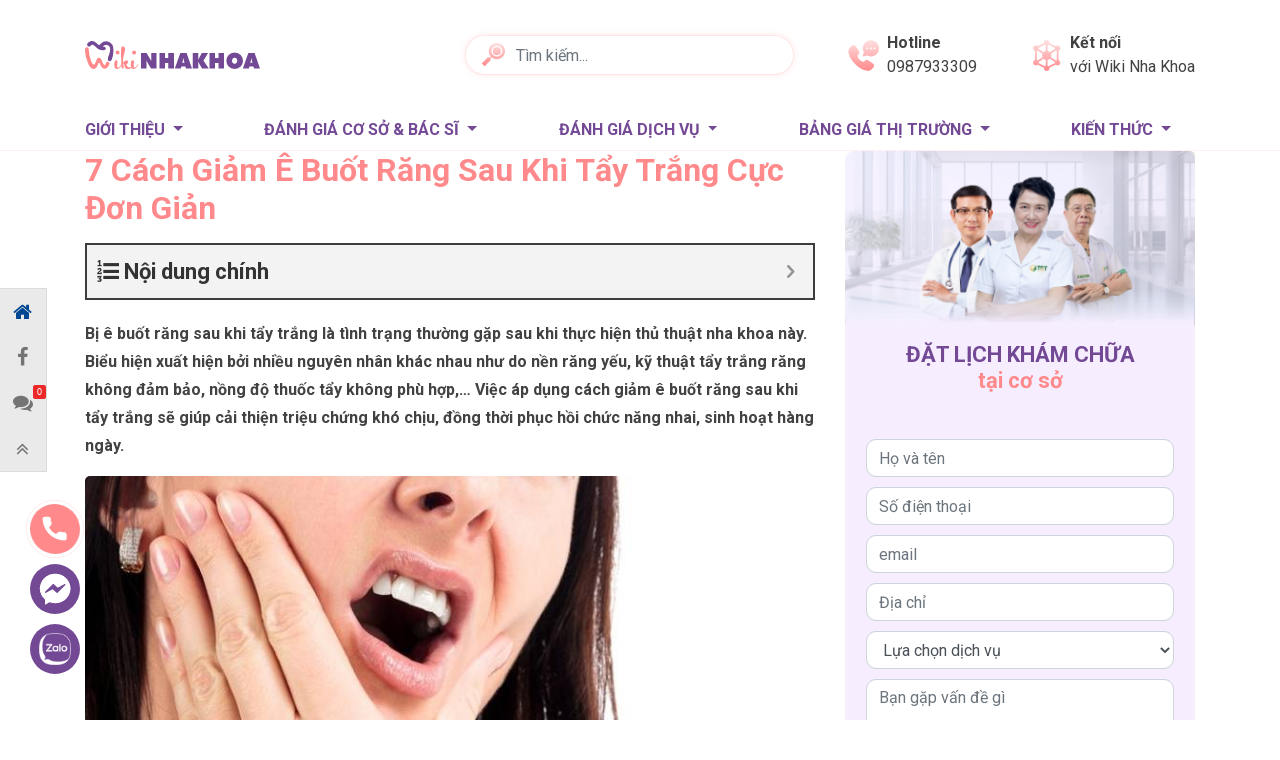

--- FILE ---
content_type: text/html; charset=UTF-8
request_url: https://wikinhakhoa.com/cach-giam-e-buot-rang-sau-khi-tay-trang.html
body_size: 31325
content:
<!doctype html>
<html lang="vi">
<head>
	<meta charset="UTF-8">
	<meta name="viewport" content="width=device-width, initial-scale=1">
	<meta name='dmca-site-verification' content='b1lUcTVXMHA3dWhIUC9DL1U5MnhiMDhlNWhxbjJEejFybmxqVHZ0aWo0TT01' />
	<link rel="profile" href="https://gmpg.org/xfn/11">
	<link href="https://fonts.googleapis.com/css2?family=Quicksand:wght@400;500;600;700&family=Roboto:wght@200;400;500;600;700&display=swap" as="style" onload="this.onload=null;this.rel='stylesheet'" rel="preload">
	<!-- Google Tag Manager quynv-->
		<script>(function(w,d,s,l,i){w[l]=w[l]||[];w[l].push({'gtm.start':
		new Date().getTime(),event:'gtm.js'});var f=d.getElementsByTagName(s)[0],
		j=d.createElement(s),dl=l!='dataLayer'?'&l='+l:'';j.async=true;j.src=
		'https://www.googletagmanager.com/gtm.js?id='+i+dl;f.parentNode.insertBefore(j,f);
		})(window,document,'script','dataLayer','GTM-PDJDP3H');</script>
	<!-- End Google Tag Manager -->
	<script type="application/ld+json">
		{
			"@context": "https://schema.org",
			"@type": "Dentist",
			"name": "Wiki Nha Khoa - Nền Tảng Kết Nối Cơ Sở, Bác Sĩ Nha Khoa Toàn Diện",
			"image": "https://wikinhakhoa.com/wp-content/themes/vhea-heath/images/logo.svg",
			"@id": "",
			"url": "https://wikinhakhoa.com/",
			"telephone": "028.38382699",
			"priceRange": "500000-1000000",
			"address": {
				"@type": "PostalAddress",
				"streetAddress": "179 Nguyễn Văn Thương, phường 25, Bình Thạnh",
				"addressLocality": "Thành Phố Hồ Chí Minh",
				"postalCode": "700000",
				"addressCountry": "VN"
			},
			"geo": {
				"@type": "GeoCoordinates",
				"latitude": 10.8036801,
				"longitude": 106.721264
			},
			"openingHoursSpecification": {
				"@type": "OpeningHoursSpecification",
				"dayOfWeek": [
				"Monday",
				"Tuesday",
				"Wednesday",
				"Thursday",
				"Friday",
				"Saturday",
				"Sunday"
				],
				"opens": "08:00",
				"closes": "17:00"
			},
			"sameAs": [
			"https://www.gamesbids.com/forums/profile/103960-wiki-nha-khoa/",
			"https://tapas.io/wikinhakhoa2020",
			"https://www.zippyshare.com/wikinhakhoa"
			] 
		}
	</script>
	
	<script async src="https://pagead2.googlesyndication.com/pagead/js/adsbygoogle.js?client=ca-pub-7070587444088541"
	crossorigin="anonymous"></script>
	<title>7 Cách Giảm Ê Buốt Răng Sau Khi Tẩy Trắng Cực Đơn Giản &#8211; Wiki Nha Khoa</title><style id="rocket-critical-css">ol,ul{box-sizing:border-box}:root{--wp--preset--font-size--normal:16px;--wp--preset--font-size--huge:42px}.screen-reader-text{border:0;clip:rect(1px,1px,1px,1px);clip-path:inset(50%);height:1px;margin:-1px;overflow:hidden;padding:0;position:absolute;width:1px;word-wrap:normal!important}.single-addthis{position:fixed;z-index:5;right:-575px;bottom:50px;width:320px;background:#00aa5b;background:linear-gradient(137deg,#00aa5b,rgba(48,169,198,.93));box-shadow:30px 30px 30px rgba(0,0,0,.2);display:block;padding:15px;transform:translateX(0)}@media (max-width:575px){.single-addthis{width:100%;bottom:0;padding:15px;padding-top:30px}}.single-addthis .icon-expand{display:none;position:absolute;top:5px;right:55px;width:30px;height:30px;text-align:center;background-color:#ffc107;border-radius:40px}.single-addthis .icon-expand:before{content:"";position:absolute;top:50%;left:50%;width:6px;height:6px;margin-top:-3px;border-top:2px solid #fff;border-left:2px solid #fff;background:transparent;width:8px!important;height:8px!important;transform:rotate(45deg);margin-left:-4px}.single-addthis .icon-close{position:absolute;top:-15px;right:5px;width:30px;height:30px;border-radius:30px;text-align:center;background:#00aa5b;border:1px solid #fff}.single-addthis .icon-close:before{margin-left:-6px;transform:rotate(135deg)}.single-addthis .icon-close:after,.single-addthis .icon-close:before{content:"";position:absolute;top:50%;left:50%;width:6px;height:6px;margin-top:-3px;border-top:2px solid #fff;border-left:2px solid #fff;background:transparent;width:6px!important;height:6px!important}.single-addthis .icon-close:after{transform:rotate(-45deg)}.addthis-header{color:#fff;font-size:11px;font-weight:700;text-transform:uppercase;border-top:1px solid #ffc107;border-bottom:1px solid #ffc107;line-height:1;padding:5px 10px;background-color:#ffc107;letter-spacing:1px;display:inline-block;margin-top:-10px}.addthis-header .icon-arrow{position:absolute;top:3px;right:20px}.addthis-header .icon-arrow:before{content:"";position:absolute;top:5px;left:50%;border-top:2px solid #fff;border-left:2px solid #fff;background:transparent;width:6px!important;height:6px!important;transform:rotate(45deg);margin-left:5px}@media (max-width:575px){.addthis-header{position:absolute;top:0;left:auto;display:inline-block;border-radius:20px;padding-right:20px}}.list-addthis article{padding:1px 0;opacity:0;transform:translateX(50px)}.list-addthis article:after{content:"";display:table;clear:both}.list-addthis .post-title{font-size:15px;line-height:1.4;font-weight:400;position:relative;padding-left:15px;margin:10px 0}.list-addthis .post-title:before{content:"";position:absolute;top:10px;left:0;margin-top:-3px;border-top:1px solid #fff;border-left:1px solid #fff;background:transparent;width:5px!important;height:5px!important;transform:rotate(135deg)}.list-addthis .post-title a{color:#fff}.list-addthis .addthis-thumbnail{width:95px;height:60px;float:left;margin-right:10px;overflow:hidden;display:none;flex-direction:column;flex-wrap:wrap;align-items:flex-start}@media (max-width:575px){.single-addthis{padding:10px;height:75px;bottom:60px}.single-addthis .addthis-header{margin-top:-17px;left:5px}.single-addthis .post-title{margin-top:0;font-weight:700}.list-addthis .post-title:before{display:none}}.modal-popup-sp img{max-width:100%}.modal-popup-sp .modal-content{position:relative}.modal-popup-sp .modal-content,.modal-popup-sp .modal-dialog{border-radius:0;background:none;border:none;box-shadow:none}.modal-popup-sp .btn-close{border:1px solid #cfcfcf;opacity:1;position:absolute;width:30px;height:30px;top:5px;right:5px;background-color:#fff;z-index:2;line-height:30px;text-align:center;padding:0;border-radius:30px;background-image:url(https://wikinhakhoa.com/wp-content/plugins/mrec/public/images/icon-close.svg);background-size:10px;font-size:0;background-repeat:no-repeat;background-position:50%}.modal-popup-post .modal-lg{max-width:670px}.modal-popup-post .s-heading-title{text-transform:uppercase;font-weight:700;font-size:17px;color:#28a745;margin-bottom:20px}.modal-popup-post .modal-body{background-color:#fff}.modal-popup-post .post{padding:10px 0}.modal-popup-post .post:after{content:"";display:table;clear:both}.modal-popup-post .post-title{font-size:15px;margin:0;font-weight:700;line-height:1.4}.modal-popup-post .post-title a{color:#333}.modal-popup-post .post-thumbnail{width:110px;height:85px;float:left;margin-right:10px;position:relative;overflow:hidden;display:flex;flex-direction:column;flex-wrap:wrap;align-items:flex-start}.modal-popup-post .post-thumbnail img{-o-object-fit:cover;object-fit:cover;object-position:50% 50%;-o-object-position:50% 50%;width:100%;height:100%}.sp-ads .ads-link{margin:0 auto;position:relative;border-top:2px solid #4caf50}.sp-ads .ads-link:before{content:"AdChoice";font-family:Arial,Helvetica,sans-serif;position:absolute;top:0;right:0;color:#333;font-size:11px;line-height:1.2;padding:1px 15px 1px 8px;background-color:#fff;border-radius:0 0 2px 2px;font-weight:700;background-image:url(https://wikinhakhoa.com/wp-content/plugins/mrec/public/images/adchoices.svg);background-repeat:no-repeat;background-size:10px auto;background-position:top 1px right 1px}:root{--blue:#007bff;--indigo:#6610f2;--purple:#6f42c1;--pink:#e83e8c;--red:#dc3545;--orange:#fd7e14;--yellow:#ffc107;--green:#28a745;--teal:#20c997;--cyan:#17a2b8;--white:#fff;--gray:#6c757d;--gray-dark:#343a40;--primary:#007bff;--secondary:#6c757d;--success:#28a745;--info:#17a2b8;--warning:#ffc107;--danger:#dc3545;--light:#f8f9fa;--dark:#343a40;--breakpoint-xs:0;--breakpoint-sm:576px;--breakpoint-md:768px;--breakpoint-lg:992px;--breakpoint-xl:1200px;--font-family-sans-serif:-apple-system,BlinkMacSystemFont,"Segoe UI",Roboto,"Helvetica Neue",Arial,"Noto Sans",sans-serif,"Apple Color Emoji","Segoe UI Emoji","Segoe UI Symbol","Noto Color Emoji";--font-family-monospace:SFMono-Regular,Menlo,Monaco,Consolas,"Liberation Mono","Courier New",monospace}*,::after,::before{box-sizing:border-box}html{font-family:sans-serif;line-height:1.15;-webkit-text-size-adjust:100%}article,header,main,nav{display:block}body{margin:0;font-family:-apple-system,BlinkMacSystemFont,"Segoe UI",Roboto,"Helvetica Neue",Arial,"Noto Sans",sans-serif,"Apple Color Emoji","Segoe UI Emoji","Segoe UI Symbol","Noto Color Emoji";font-size:1rem;font-weight:400;line-height:1.5;color:#212529;text-align:left;background-color:#fff}h1,h2,h4,h5{margin-top:0;margin-bottom:.5rem}p{margin-top:0;margin-bottom:1rem}ol,ul{margin-top:0;margin-bottom:1rem}ul ul{margin-bottom:0}b,strong{font-weight:bolder}a{color:#007bff;text-decoration:none;background-color:transparent}img{vertical-align:middle;border-style:none}label{display:inline-block;margin-bottom:.5rem}button{border-radius:0}button,input,select,textarea{margin:0;font-family:inherit;font-size:inherit;line-height:inherit}button,input{overflow:visible}button,select{text-transform:none}select{word-wrap:normal}[type=button],[type=submit],button{-webkit-appearance:button}[type=button]::-moz-focus-inner,[type=submit]::-moz-focus-inner,button::-moz-focus-inner{padding:0;border-style:none}textarea{overflow:auto;resize:vertical}::-webkit-file-upload-button{font:inherit;-webkit-appearance:button}[hidden]{display:none!important}h1,h2,h4,h5{margin-bottom:.5rem;font-weight:500;line-height:1.2}h1{font-size:2.5rem}h2{font-size:2rem}h4{font-size:1.5rem}h5{font-size:1.25rem}.container{width:100%;padding-right:15px;padding-left:15px;margin-right:auto;margin-left:auto}@media (min-width:576px){.container{max-width:540px}}@media (min-width:768px){.container{max-width:720px}}@media (min-width:992px){.container{max-width:960px}}@media (min-width:1200px){.container{max-width:1140px}}@media (min-width:576px){.container{max-width:540px}}@media (min-width:768px){.container{max-width:720px}}@media (min-width:992px){.container{max-width:960px}}@media (min-width:1200px){.container{max-width:1140px}}.row{display:-ms-flexbox;display:flex;-ms-flex-wrap:wrap;flex-wrap:wrap;margin-right:-15px;margin-left:-15px}.col-6,.col-md-12,.col-md-4,.col-md-6,.col-md-8{position:relative;width:100%;padding-right:15px;padding-left:15px}.col-6{-ms-flex:0 0 50%;flex:0 0 50%;max-width:50%}@media (min-width:768px){.col-md-4{-ms-flex:0 0 33.333333%;flex:0 0 33.333333%;max-width:33.333333%}.col-md-6{-ms-flex:0 0 50%;flex:0 0 50%;max-width:50%}.col-md-8{-ms-flex:0 0 66.666667%;flex:0 0 66.666667%;max-width:66.666667%}.col-md-12{-ms-flex:0 0 100%;flex:0 0 100%;max-width:100%}}.form-control{display:block;width:100%;height:calc(1.5em + .75rem + 2px);padding:.375rem .75rem;font-size:1rem;font-weight:400;line-height:1.5;color:#495057;background-color:#fff;background-clip:padding-box;border:1px solid #ced4da;border-radius:.25rem}.form-control::-ms-expand{background-color:transparent;border:0}.form-control:-moz-focusring{color:transparent;text-shadow:0 0 0 #495057}.form-control::-webkit-input-placeholder{color:#6c757d;opacity:1}.form-control::-moz-placeholder{color:#6c757d;opacity:1}.form-control:-ms-input-placeholder{color:#6c757d;opacity:1}.form-control::-ms-input-placeholder{color:#6c757d;opacity:1}textarea.form-control{height:auto}.form-group{margin-bottom:1rem}.form-row{display:-ms-flexbox;display:flex;-ms-flex-wrap:wrap;flex-wrap:wrap;margin-right:-5px;margin-left:-5px}.form-row>[class*=col-]{padding-right:5px;padding-left:5px}.form-inline{display:-ms-flexbox;display:flex;-ms-flex-flow:row wrap;flex-flow:row wrap;-ms-flex-align:center;align-items:center}@media (min-width:576px){.form-inline .form-control{display:inline-block;width:auto;vertical-align:middle}}.btn{display:inline-block;font-weight:400;color:#212529;text-align:center;vertical-align:middle;background-color:transparent;border:1px solid transparent;padding:.375rem .75rem;font-size:1rem;line-height:1.5;border-radius:.25rem}.btn-secondary{color:#fff;background-color:#6c757d;border-color:#6c757d}.fade:not(.show){opacity:0}.collapse:not(.show){display:none}.dropdown{position:relative}.dropdown-toggle{white-space:nowrap}.dropdown-toggle::after{display:inline-block;margin-left:.255em;vertical-align:.255em;content:"";border-top:.3em solid;border-right:.3em solid transparent;border-bottom:0;border-left:.3em solid transparent}.dropdown-menu{position:absolute;top:100%;left:0;z-index:1000;display:none;float:left;min-width:10rem;padding:.5rem 0;margin:.125rem 0 0;font-size:1rem;color:#212529;text-align:left;list-style:none;background-color:#fff;background-clip:padding-box;border:1px solid rgba(0,0,0,.15);border-radius:.25rem}.dropdown-item{display:block;width:100%;padding:.25rem 1.5rem;clear:both;font-weight:400;color:#212529;text-align:inherit;white-space:nowrap;background-color:transparent;border:0}.nav{display:-ms-flexbox;display:flex;-ms-flex-wrap:wrap;flex-wrap:wrap;padding-left:0;margin-bottom:0;list-style:none}.nav-link{display:block;padding:.5rem 1rem}.navbar{position:relative;display:-ms-flexbox;display:flex;-ms-flex-wrap:wrap;flex-wrap:wrap;-ms-flex-align:center;align-items:center;-ms-flex-pack:justify;justify-content:space-between;padding:.5rem 1rem}.navbar-nav{display:-ms-flexbox;display:flex;-ms-flex-direction:column;flex-direction:column;padding-left:0;margin-bottom:0;list-style:none}.navbar-nav .nav-link{padding-right:0;padding-left:0}.navbar-nav .dropdown-menu{position:static;float:none}.navbar-collapse{-ms-flex-preferred-size:100%;flex-basis:100%;-ms-flex-positive:1;flex-grow:1;-ms-flex-align:center;align-items:center}@media (min-width:768px){.navbar-expand-md{-ms-flex-flow:row nowrap;flex-flow:row nowrap;-ms-flex-pack:start;justify-content:flex-start}.navbar-expand-md .navbar-nav{-ms-flex-direction:row;flex-direction:row}.navbar-expand-md .navbar-nav .dropdown-menu{position:absolute}.navbar-expand-md .navbar-nav .nav-link{padding-right:.5rem;padding-left:.5rem}.navbar-expand-md .navbar-collapse{display:-ms-flexbox!important;display:flex!important;-ms-flex-preferred-size:auto;flex-basis:auto}}.breadcrumb{display:-ms-flexbox;display:flex;-ms-flex-wrap:wrap;flex-wrap:wrap;padding:.75rem 1rem;margin-bottom:1rem;list-style:none;background-color:#e9ecef;border-radius:.25rem}.close{float:right;font-size:1.5rem;font-weight:700;line-height:1;color:#000;text-shadow:0 1px 0 #fff;opacity:.5}button.close{padding:0;background-color:transparent;border:0}.modal{position:fixed;top:0;left:0;z-index:1050;display:none;width:100%;height:100%;overflow:hidden;outline:0}.modal-dialog{position:relative;width:auto;margin:.5rem}.modal.fade .modal-dialog{-webkit-transform:translate(0,-50px);transform:translate(0,-50px)}.modal-dialog-scrollable{display:-ms-flexbox;display:flex;max-height:calc(100% - 1rem)}.modal-dialog-scrollable .modal-content{max-height:calc(100vh - 1rem);overflow:hidden}.modal-dialog-scrollable .modal-body{overflow-y:auto}.modal-dialog-centered{display:-ms-flexbox;display:flex;-ms-flex-align:center;align-items:center;min-height:calc(100% - 1rem)}.modal-dialog-centered::before{display:block;height:calc(100vh - 1rem);height:-webkit-min-content;height:-moz-min-content;height:min-content;content:""}.modal-dialog-centered.modal-dialog-scrollable{-ms-flex-direction:column;flex-direction:column;-ms-flex-pack:center;justify-content:center;height:100%}.modal-dialog-centered.modal-dialog-scrollable .modal-content{max-height:none}.modal-dialog-centered.modal-dialog-scrollable::before{content:none}.modal-content{position:relative;display:-ms-flexbox;display:flex;-ms-flex-direction:column;flex-direction:column;width:100%;background-color:#fff;background-clip:padding-box;border:1px solid rgba(0,0,0,.2);border-radius:.3rem;outline:0}.modal-header{display:-ms-flexbox;display:flex;-ms-flex-align:start;align-items:flex-start;-ms-flex-pack:justify;justify-content:space-between;padding:1rem 1rem;border-bottom:1px solid #dee2e6;border-top-left-radius:calc(.3rem - 1px);border-top-right-radius:calc(.3rem - 1px)}.modal-header .close{padding:1rem 1rem;margin:-1rem -1rem -1rem auto}.modal-title{margin-bottom:0;line-height:1.5}.modal-body{position:relative;-ms-flex:1 1 auto;flex:1 1 auto;padding:1rem}.modal-footer{display:-ms-flexbox;display:flex;-ms-flex-wrap:wrap;flex-wrap:wrap;-ms-flex-align:center;align-items:center;-ms-flex-pack:end;justify-content:flex-end;padding:.75rem;border-top:1px solid #dee2e6;border-bottom-right-radius:calc(.3rem - 1px);border-bottom-left-radius:calc(.3rem - 1px)}.modal-footer>*{margin:.25rem}@media (min-width:576px){.modal-dialog{max-width:500px;margin:1.75rem auto}.modal-dialog-scrollable{max-height:calc(100% - 3.5rem)}.modal-dialog-scrollable .modal-content{max-height:calc(100vh - 3.5rem)}.modal-dialog-centered{min-height:calc(100% - 3.5rem)}.modal-dialog-centered::before{height:calc(100vh - 3.5rem);height:-webkit-min-content;height:-moz-min-content;height:min-content}}@media (min-width:992px){.modal-lg{max-width:800px}}.d-none{display:none!important}.d-block{display:block!important}.d-flex{display:-ms-flexbox!important;display:flex!important}@media (min-width:576px){.d-sm-none{display:none!important}.d-sm-block{display:block!important}}@media (min-width:768px){.d-md-none{display:none!important}.d-md-block{display:block!important}}.justify-content-between{-ms-flex-pack:justify!important;justify-content:space-between!important}.text-center{text-align:center!important}body{font-family:Quicksand,sans-serif;font-size:16px;font-weight:400;word-break:break-word}a,body{color:#424242}img{max-width:100%;height:auto}@keyframes b{0%{transform:rotate(0) scale(.5) skew(1deg);opacity:.1}30%{transform:rotate(0) scale(.7) skew(1deg);opacity:.5}to{transform:rotate(0) scale(1) skew(1deg);opacity:.1}}@keyframes c{0%{transform:rotate(0) scale(.7) skew(1deg);opacity:.2}50%{transform:rotate(0) scale(1) skew(1deg);opacity:.2}to{transform:rotate(0) scale(.7) skew(1deg);opacity:.2}}@keyframes d{0%{transform:rotate(0) scale(1) skew(1deg)}10%{transform:rotate(-25deg) scale(1) skew(1deg)}20%{transform:rotate(25deg) scale(1) skew(1deg)}30%{transform:rotate(-25deg) scale(1) skew(1deg)}40%{transform:rotate(25deg) scale(1) skew(1deg)}50%{transform:rotate(0) scale(1) skew(1deg)}to{transform:rotate(0) scale(1) skew(1deg)}}.post-thumbnail{position:relative;overflow:hidden;display:flex;flex-direction:column;flex-wrap:wrap;align-items:flex-start;border-radius:10px}.post-thumbnail img{object-fit:cover;object-position:50% 50%;-o-object-position:50% 50%;width:100%;height:100%}.post-title{font-size:16px;font-weight:700}.breadcrumb{background:#f6eeff;font-size:14px;padding:14px 0;font-weight:500;margin-bottom:0}.cta-action{position:fixed;top:70%;left:30px;display:flex;flex-direction:column;z-index:5}.cta-action .cta-link{margin-bottom:10px}.animation{position:relative}.animation .phone{display:block;animation:d 1s infinite ease-in-out}.animation .coccoc-alo-ph-circle-fill{width:70px;height:70px;top:-10px;left:-10px;border-radius:50%;background-color:rgba(255,137,139,.5);opacity:.75!important;position:absolute;animation:c 2.3s infinite ease-in-out}.animation .coccoc-alo-ph-circle{width:100px;height:100px;position:absolute;background-color:transparent;top:-25px;left:-25px;border-radius:50%;border:2px solid rgba(255,137,139,.5);animation:b 2.2s infinite ease-in-out}.header-content{padding:31px 0;display:flex;align-items:center;justify-content:space-between}.header-content .logo img{width:175px;aspect-ratio:175/28}.header-content .search-form-desk{position:relative;width:45%}.header-content .search-form-desk .search-header{border-radius:20px;border:1px solid rgba(255,137,139,.12);box-shadow:0 0 6px rgba(255,174,175,.3);width:100%;padding-left:50px;height:40px}.header-content .search-form-desk .btn-search{position:absolute;left:0;padding-left:16px}.header-content .search-form-desk img{width:23px;height:23px}.header-content .connect .link{display:flex;height:100%;justify-content:center;align-items:center}.header-content .connect .img,.header-content .number-phone .img{margin-right:8px;width:31px;height:31px}.header-content .connect .item,.header-content .number-phone .item{display:block}.header-content .connect .item:first-child,.header-content .number-phone .item:first-child{font-weight:700}.header-content .connect{margin:0}@media (max-width:991px) and (min-width:768px){.header-content .connect,.header-content .number-phone{font-size:10px}}@media (max-width:575px){.header-content{padding:29px 0;box-shadow:0 0 6px rgba(214,178,255,.5)}.header-content .connect,.header-content .number-phone{border-radius:50%;box-shadow:0 0 6px rgba(232,173,198,.25);width:40px;height:40px;display:flex;justify-content:center;align-items:center}.header-content .connect .img,.header-content .number-phone .img{width:23px;height:22px;margin:0}.header-content .search-form-desk img{width:20px;height:20px}}.page-header{border-bottom:1px solid rgba(255,137,139,.12)}.page-header .primary-nav{padding-left:0;padding-top:15px;padding-bottom:0}.page-header .primary-nav .search-form-desk{position:relative;margin-bottom:18px}.page-header .primary-nav .search-form-desk .search-header{border-radius:20px;border:1px solid rgba(255,137,139,.12);box-shadow:0 0 6px rgba(255,174,175,.3);width:100%;padding-left:45px;height:40px}.page-header .primary-nav .search-form-desk .btn-search{position:absolute;left:0;padding-left:16px}@media (max-width:575px){.page-header{position:sticky;top:0;background:#fff;z-index:5}.page-header .primary-nav{padding:0}.page-header .primary-nav .nav-item{border-bottom:1px solid #e8e8e8}.page-header .primary-nav .nav-item:last-child{border:none}}.main-menu{width:100%;justify-content:space-between}.main-menu .nav-item:first-child .nav-link{padding-left:0}.main-menu .nav-link{color:#734895;font-weight:700;text-transform:uppercase;position:relative}@media (max-width:991px) and (min-width:768px){.main-menu .nav-link{font-size:13px}}@media (max-width:575px){.main-menu .nav-item .dropdown-toggle:after{content:"\f107";font-family:FontAwesome;border:none;position:absolute;right:0;color:#ff898b}.main-menu .nav-link{padding:11px 0}}.sidebar .form-register-sidebar{background:#f6eeff;border:1px solid #707070;border-radius:10px;border-bottom:5px solid #734895;margin-bottom:24px}.sidebar .form-register-sidebar .form-title{font-size:22px;color:#734895;font-weight:700;text-transform:uppercase}.sidebar .form-register-sidebar .title-item{color:#ff898b;text-transform:none}.sidebar .form-row-custom{padding:21px}.sidebar .form-group-custom{margin-bottom:10px}.sidebar .form-control-custom{border-radius:10px}.sidebar .m-20{margin-bottom:20px}@media (max-width:575px){.sidebar .img-sidebar{width:100%}}.page-single{padding-top:20px}.breadcrumb-nav .breadcrumb{margin-bottom:20px}@media (max-width:575px){.breadcrumb-nav .breadcrumb{margin-bottom:15px}}.main-content-inner{margin-bottom:50px}.page-title{font-size:32px;font-weight:700;color:#ff898b;text-transform:uppercase;margin-bottom:16px}@media (max-width:575px){.page-title{font-size:26px}}.blog .breadcrumb{margin-bottom:50px}@media (max-width:575px){.blog .page-title{font-size:26px}}button::-moz-focus-inner{padding:0;border:0}body{font-family:'Roboto',sans-serif}.popup-form-data .modal-content{border-radius:0;background:none;border:none;box-shadow:none;position:relative;padding:15px;font-family:'Roboto',sans-serif}.popup-form-data .modal-body{background:#DFF1FF;padding:20px 20px;border-radius:15px;overflow:hidden;text-align:center}.popup-form-data .form-img img{display:block;margin:0 auto;max-width:60%}.popup-form-data .form-heading{margin-bottom:15px}.popup-form-data .form-title{text-transform:uppercase;font-size:25px;font-weight:bold}.popup-form-data .form-caption{font-size:26px;color:#F9A232;font-weight:bold;font-style:italic;line-height:normal}.popup-form-data .btn-close{border:0px solid #cfcfcf;opacity:1;position:absolute;width:30px;height:30px;top:5px;right:5px;background-color:#fff;z-index:2;line-height:30px;text-align:center;padding:0;border-radius:30px;background-image:url(https://wikinhakhoa.com/wp-content/themes/wiki_nhakhoa_ver2/images/form_popup/icon-close.svg);background-size:10px;font-size:0;background-repeat:no-repeat;background-position:50%}.popup-form-data form .form-group{margin-bottom:10px}.popup-form-data form .form-control{height:50px;border:solid 1px #86B5F6;font-size:15px;font-weight:500;padding:12px;border-radius:6px}.popup-form-data form button[type="submit"]{background:#DC0000;text-align:center;color:#FFF;border-radius:15px;font-size:17px;font-weight:bold;padding:10px 20px;text-transform:uppercase;margin-top:5px}.popup-form-data form button[type="submit"] span{display:flex;align-items:center;position:relative}.popup-form-data form button[type="submit"] span::before{content:url(https://wikinhakhoa.com/wp-content/themes/wiki_nhakhoa_ver2/images/form_popup/arrow.png)}.popup-form-data form button[type="submit"] span::after{content:url(https://wikinhakhoa.com/wp-content/themes/wiki_nhakhoa_ver2/images/form_popup/arrow.png);transform:rotate(180deg)}#modalForm_2 .modal-body{background:url(https://wikinhakhoa.com/wp-content/themes/wiki_nhakhoa_ver2/images/form_popup/bg-form-3.jpg) center bottom no-repeat;background-size:cover}#modalForm_2 .form-title{font-size:38px;color:#FFF}#modalForm_2 .form-caption{font-size:16px;color:#FFF;font-style:normal;margin-top:6px}#modalForm_2 form button[type="submit"]{background:linear-gradient(0deg,rgba(243,117,53,1) 0%,rgba(252,194,48,1) 100%);border:0px}#modalForm_5 .modal-body{background:url(https://wikinhakhoa.com/wp-content/themes/wiki_nhakhoa_ver2/images/form_popup/bg-form-2.jpg) center bottom no-repeat;background-size:cover}#modalForm_5 .form-img img{max-width:40%}@media (max-width:768px){.popup-form-data .modal-body{padding:15px}.popup-form-data form .form-control{height:45px;font-size:14px;padding:7px}.popup-form-data form button[type="submit"]{border-radius:10px;font-size:15px;padding:6px 15px}#modalForm_2 .form-title{font-size:26px}}.dropdown-menu{margin-top:0}.entry h4{font-weight:700}.entry ol{padding-left:30px}ol,ul{margin-top:0}ol,ul{margin-bottom:1rem}b,strong{font-weight:bolder}.entry a{color:#03a9f4}.page-header .primary-nav{padding-top:0}.blog h2{font-size:22px;color:#734895;font-weight:700;border-bottom:1px solid #D4D4D4;padding-bottom:8px;position:relative;margin-bottom:24px}.blog h2::after{content:'';position:absolute;width:15%;bottom:0;left:0;border-bottom:3px solid #FF898B;transform:translateY(50%)}.header-content .logo a{width:176px;aspect-ratio:176/29;display:block}.header-content .connect .img,.header-content .number-phone .img{width:31px;height:31px}.header-content .inner-header{display:flex;flex-direction:row;align-items:center;justify-content:space-between}.header-content .inner-header .number-phone .link-header,.header-content .inner-header .connect .link-header{display:flex;flex-direction:row;align-items:center}.header-content .inner-header .number-phone,.header-content .inner-header .connect{flex-shrink:1}.page-header{border-bottom:1px solid rgba(255,137,139,0.12)}.page-single{padding-top:0}.sidebar .form-register-sidebar{border:none}.img-sidebar{height:191px;width:100%}.sidebar .form-register-sidebar .form-title{border-bottom:none;margin-bottom:0}.sidebar .form-register-sidebar .form-title::after{height:0;width:0}@media (max-width:575px){.cta-action{left:10px}.cta-action .cta-link{width:40px}.header-content .connect .img,.header-content .number-phone .img{width:23px;height:23px}.animation .coccoc-alo-ph-circle{width:90px;height:90px}.animation .coccoc-alo-ph-circle-fill{width:60px;height:60px}}.action-desktop{position:fixed;left:0;background:#eaeaea;border:1px solid #dcdbdb;border-left:none;top:40%}.action-desktop ul{flex-direction:column}.action-desktop ul li{display:block}.action-desktop ul li:last-child{border:none}.action-desktop .button-wrap,.action-desktop a{color:#747474;text-align:center;font-size:12px;padding:.8rem;display:block}.action-desktop .button-wrap i,.action-desktop a i{display:block;font-size:20px;color:#747474}.action-desktop .button-wrap span,.action-desktop a span{display:none}.action-desktop .btn-home a i{color:#004793}.action-desktop .btn-comments{position:relative}.action-desktop .btn-comments i{position:relative;z-index:1}.action-desktop .btn-comments .number{content:"10+";display:block;font-family:Arial,Helvetica,sans-serif;position:absolute;color:#fff;font-size:9px;top:5px;right:0;background:#eb2929;padding:3px 4px;text-align:center;line-height:8px;border-radius:2px}.action-mobile{position:fixed;bottom:0;left:0;background:#fff;border-top:1px solid #dcdbdb;width:100%;height:60px;align-items:center;z-index:5}.action-mobile ul{width:100%;margin-bottom:0}.action-mobile .button-wrap,.action-mobile a{position:relative;color:#747474;text-align:center;font-size:12px;padding:.5rem 1rem;display:block}.action-mobile .button-wrap i,.action-mobile a i{display:block;font-size:20px;color:#0ca5ea}.action-mobile .btn-comments{position:relative}.action-mobile .btn-comments i{position:relative;z-index:1}.action-mobile .btn-comments .number{content:"10+";display:block;font-family:Arial,Helvetica,sans-serif;position:absolute;color:#fff;font-size:9px;top:5px;right:5px;background:#eb2929;padding:3px 4px;text-align:center;line-height:8px;border-radius:2px}body.single .action-mobile i{color:#0ca5ea}@media (max-width:320px){.action-mobile{position:fixed;bottom:0;left:0;background:#fff;border-top:1px solid #dcdbdb;width:100%;height:60px;align-items:center;z-index:5}.action-mobile ul{width:100%;margin-bottom:0}.action-mobile .button-wrap,.action-mobile a{position:relative;color:#0ca5ea;text-align:center;font-size:12px;padding:.5rem;display:block}.action-mobile .button-wrap i,.action-mobile a i{display:block;font-size:20px;color:#0ca5ea}.action-mobile .btn-comments{position:relative}.action-mobile .btn-comments i{position:relative;z-index:1}.action-mobile .btn-comments .number{content:"10+";display:block;font-family:Arial,Helvetica,sans-serif;position:absolute;color:#fff;font-size:9px;top:5px;right:5px;background:#eb2929;padding:3px 4px;text-align:center;line-height:8px;border-radius:2px}}.entry a{color:#065fd4;text-decoration:underline;font-weight:700}.page-single .page-title{text-transform:none}@font-face{src:url(https://wikinhakhoa.com/wp-content/plugins/fixed-toc/frontend/assets/fonts/icons.eot?45335921);src:url(https://wikinhakhoa.com/wp-content/plugins/fixed-toc/frontend/assets/fonts/icons.eot?45335921#iefix) format("embedded-opentype"),url(https://wikinhakhoa.com/wp-content/plugins/fixed-toc/frontend/assets/fonts/icons.woff2?45335921) format("woff2"),url(https://wikinhakhoa.com/wp-content/plugins/fixed-toc/frontend/assets/fonts/icons.woff?45335921) format("woff"),url(https://wikinhakhoa.com/wp-content/plugins/fixed-toc/frontend/assets/fonts/icons.ttf?45335921) format("truetype"),url(https://wikinhakhoa.com/wp-content/plugins/fixed-toc/frontend/assets/fonts/icons.svg?45335921#fontello) format("svg");font-family:'ftwp-icon'}#ftwp-container.ftwp-wrap button,#ftwp-container.ftwp-wrap ol,#ftwp-container.ftwp-wrap li,#ftwp-container.ftwp-wrap li::before,#ftwp-container.ftwp-wrap li::after,#ftwp-container.ftwp-wrap a,#ftwp-container.ftwp-wrap a:link,#ftwp-container.ftwp-wrap a:visited,#ftwp-container.ftwp-wrap span{margin:0;padding:0;line-height:inherit;font:inherit;color:inherit;background:transparent;box-shadow:none;text-shadow:none;text-decoration:none;text-align:inherit;border:none;outline:none;box-sizing:border-box;border-radius:0;clear:none}#ftwp-container.ftwp-wrap li{list-style:none}#ftwp-container.ftwp-wrap li::before,#ftwp-container.ftwp-wrap li::after{display:none}#ftwp-container.ftwp-wrap .ftwp-icon-number,#ftwp-container.ftwp-wrap #ftwp-list .ftwp-anchor::before{display:inline-block;font-family:"ftwp-icon";font-style:normal;font-weight:normal;-webkit-font-smoothing:antialiased;-moz-osx-font-smoothing:grayscale}#ftwp-container.ftwp-wrap .ftwp-icon-number::before{content:'\F0CB'}#ftwp-container.ftwp-wrap #ftwp-trigger{display:inline-block;width:50px;height:50px;background:rgba(238,238,238,0.95);color:#333;font-size:30px;position:relative}#ftwp-container.ftwp-wrap #ftwp-trigger .ftwp-trigger-icon{position:absolute;top:50%;left:50%;-webkit-transform:translate(-50%,-50%);-ms-transform:translate(-50%,-50%);transform:translate(-50%,-50%)}#ftwp-container.ftwp-wrap #ftwp-list{color:#333;font-size:12px;background:rgba(238,238,238,0.95);line-height:1.2;overflow-y:auto;width:100%}#ftwp-container.ftwp-wrap #ftwp-list .ftwp-item{text-indent:0}#ftwp-container.ftwp-wrap #ftwp-list .ftwp-anchor{display:block;padding:5px 10px;z-index:10;overflow:hidden;position:relative}#ftwp-container #ftwp-trigger.ftwp-border-medium{border-color:rgba(51,51,51,0.95);border-style:solid;border-width:2px}#ftwp-container #ftwp-trigger.ftwp-border-medium{font-size:29px}#ftwp-container.ftwp-wrap .ftwp-shape-round{border-radius:7px}#ftwp-container #ftwp-list .ftwp-anchor::before{float:left;font-size:4.8px;line-height:3;margin-right:10px}#ftwp-container #ftwp-list .ftwp-text{display:block;overflow:hidden}#ftwp-container #ftwp-list.ftwp-liststyle-decimal{counter-reset:List}#ftwp-container #ftwp-list.ftwp-liststyle-decimal .ftwp-item{counter-increment:List}#ftwp-container #ftwp-list.ftwp-liststyle-decimal .ftwp-anchor::before{font-size:12px;line-height:1.2;font-family:inherit;content:counters(List,".")}#ftwp-container #ftwp-list.ftwp-list-nest.ftwp-colexp-icon .ftwp-anchor{padding-left:32px}#ftwp-container #ftwp-list.ftwp-strong-first>.ftwp-item>.ftwp-anchor .ftwp-text{font-weight:bold;font-size:13.2px}#ftwp-container #ftwp-list.ftwp-strong-first.ftwp-liststyle-decimal>.ftwp-item>.ftwp-anchor::before{font-size:13.2px;font-weight:bold}#ftwp-container #ftwp-list.ftwp-effect-bounce-to-right .ftwp-text::before{content:'';position:absolute;z-index:-1;top:0;right:0;bottom:0;left:0;background:rgba(221,51,51,0.95)}#ftwp-container #ftwp-list.ftwp-effect-bounce-to-right .ftwp-text::before{-webkit-transform:scaleX(0);-ms-transform:scaleX(0);transform:scaleX(0);-webkit-transform-origin:left center;-ms-transform-origin:left center;transform-origin:left center}.ftwp-in-post#ftwp-container-outer #ftwp-trigger{visibility:hidden;position:absolute;top:-9999px;z-index:-10}</style>
<meta name='robots' content='max-image-preview:large' />
	<style>img:is([sizes="auto" i], [sizes^="auto," i]) { contain-intrinsic-size: 3000px 1500px }</style>
	<link rel='dns-prefetch' href='//maps.googleapis.com' />
<link rel='dns-prefetch' href='//maps.gstatic.com' />
<link rel='dns-prefetch' href='//fonts.googleapis.com' />
<link rel='dns-prefetch' href='//fonts.gstatic.com' />
<link rel='dns-prefetch' href='//use.fontawesome.com' />
<link rel='dns-prefetch' href='//ajax.googleapis.com' />
<link rel='dns-prefetch' href='//apis.google.com' />
<link rel='dns-prefetch' href='//google-analytics.com' />
<link rel='dns-prefetch' href='//www.google-analytics.com' />
<link rel='dns-prefetch' href='//ssl.google-analytics.com' />
<link rel='dns-prefetch' href='//www.googletagmanager.com' />
<link rel='dns-prefetch' href='//www.googletagservices.com' />
<link rel='dns-prefetch' href='//googleads.g.doubleclick.net' />
<link rel='dns-prefetch' href='//adservice.google.com' />
<link rel='dns-prefetch' href='//pagead2.googlesyndication.com' />
<link rel='dns-prefetch' href='//tpc.googlesyndication.com' />
<link rel='dns-prefetch' href='//youtube.com' />
<link rel='dns-prefetch' href='//i.ytimg.com' />
<link rel='dns-prefetch' href='//player.vimeo.com' />
<link rel='dns-prefetch' href='//api.pinterest.com' />
<link rel='dns-prefetch' href='//assets.pinterest.com' />
<link rel='dns-prefetch' href='//connect.facebook.net' />
<link rel='dns-prefetch' href='//platform.twitter.com' />
<link rel='dns-prefetch' href='//syndication.twitter.com' />
<link rel='dns-prefetch' href='//platform.instagram.com' />
<link rel='dns-prefetch' href='//referrer.disqus.com' />
<link rel='dns-prefetch' href='//c.disquscdn.com' />
<link rel='dns-prefetch' href='//cdnjs.cloudflare.com' />
<link rel='dns-prefetch' href='//cdn.ampproject.org' />
<link rel='dns-prefetch' href='//pixel.wp.com' />
<link rel='dns-prefetch' href='//disqus.com' />
<link rel='dns-prefetch' href='//s.gravatar.com' />
<link rel='dns-prefetch' href='//0.gravatar.com' />
<link rel='dns-prefetch' href='//2.gravatar.com' />
<link rel='dns-prefetch' href='//1.gravatar.com' />
<link rel='dns-prefetch' href='//sitename.disqus.com' />
<link rel='dns-prefetch' href='//s7.addthis.com' />
<link rel='dns-prefetch' href='//platform.linkedin.com' />
<link rel='dns-prefetch' href='//w.sharethis.com' />
<link rel='dns-prefetch' href='//s0.wp.com' />
<link rel='dns-prefetch' href='//s1.wp.com' />
<link rel='dns-prefetch' href='//s2.wp.com' />
<link rel='dns-prefetch' href='//stats.wp.com' />
<link rel='dns-prefetch' href='//ajax.microsoft.com' />
<link rel='dns-prefetch' href='//ajax.aspnetcdn.com' />
<link rel='dns-prefetch' href='//s3.amazonaws.com' />
<link rel='dns-prefetch' href='//code.jquery.com' />
<link rel='dns-prefetch' href='//stackpath.bootstrapcdn.com' />
<link rel='dns-prefetch' href='//github.githubassets.com' />
<link rel='dns-prefetch' href='//ad.doubleclick.net' />
<link rel='dns-prefetch' href='//stats.g.doubleclick.net' />
<link rel='dns-prefetch' href='//cm.g.doubleclick.net' />
<link rel='dns-prefetch' href='//stats.buysellads.com' />
<link rel='dns-prefetch' href='//s3.buysellads.com' />
<style id='wp-emoji-styles-inline-css'>

	img.wp-smiley, img.emoji {
		display: inline !important;
		border: none !important;
		box-shadow: none !important;
		height: 1em !important;
		width: 1em !important;
		margin: 0 0.07em !important;
		vertical-align: -0.1em !important;
		background: none !important;
		padding: 0 !important;
	}
</style>
<link rel='preload' id='wp-block-library-css' href='https://wikinhakhoa.com/wp-includes/css/dist/block-library/style.min.css?ver=6.8.1' as="style" onload="this.onload=null;this.rel='stylesheet'" media='all' />
<style id='classic-theme-styles-inline-css'>
/*! This file is auto-generated */
.wp-block-button__link{color:#fff;background-color:#32373c;border-radius:9999px;box-shadow:none;text-decoration:none;padding:calc(.667em + 2px) calc(1.333em + 2px);font-size:1.125em}.wp-block-file__button{background:#32373c;color:#fff;text-decoration:none}
</style>
<style id='global-styles-inline-css'>
:root{--wp--preset--aspect-ratio--square: 1;--wp--preset--aspect-ratio--4-3: 4/3;--wp--preset--aspect-ratio--3-4: 3/4;--wp--preset--aspect-ratio--3-2: 3/2;--wp--preset--aspect-ratio--2-3: 2/3;--wp--preset--aspect-ratio--16-9: 16/9;--wp--preset--aspect-ratio--9-16: 9/16;--wp--preset--color--black: #000000;--wp--preset--color--cyan-bluish-gray: #abb8c3;--wp--preset--color--white: #ffffff;--wp--preset--color--pale-pink: #f78da7;--wp--preset--color--vivid-red: #cf2e2e;--wp--preset--color--luminous-vivid-orange: #ff6900;--wp--preset--color--luminous-vivid-amber: #fcb900;--wp--preset--color--light-green-cyan: #7bdcb5;--wp--preset--color--vivid-green-cyan: #00d084;--wp--preset--color--pale-cyan-blue: #8ed1fc;--wp--preset--color--vivid-cyan-blue: #0693e3;--wp--preset--color--vivid-purple: #9b51e0;--wp--preset--gradient--vivid-cyan-blue-to-vivid-purple: linear-gradient(135deg,rgba(6,147,227,1) 0%,rgb(155,81,224) 100%);--wp--preset--gradient--light-green-cyan-to-vivid-green-cyan: linear-gradient(135deg,rgb(122,220,180) 0%,rgb(0,208,130) 100%);--wp--preset--gradient--luminous-vivid-amber-to-luminous-vivid-orange: linear-gradient(135deg,rgba(252,185,0,1) 0%,rgba(255,105,0,1) 100%);--wp--preset--gradient--luminous-vivid-orange-to-vivid-red: linear-gradient(135deg,rgba(255,105,0,1) 0%,rgb(207,46,46) 100%);--wp--preset--gradient--very-light-gray-to-cyan-bluish-gray: linear-gradient(135deg,rgb(238,238,238) 0%,rgb(169,184,195) 100%);--wp--preset--gradient--cool-to-warm-spectrum: linear-gradient(135deg,rgb(74,234,220) 0%,rgb(151,120,209) 20%,rgb(207,42,186) 40%,rgb(238,44,130) 60%,rgb(251,105,98) 80%,rgb(254,248,76) 100%);--wp--preset--gradient--blush-light-purple: linear-gradient(135deg,rgb(255,206,236) 0%,rgb(152,150,240) 100%);--wp--preset--gradient--blush-bordeaux: linear-gradient(135deg,rgb(254,205,165) 0%,rgb(254,45,45) 50%,rgb(107,0,62) 100%);--wp--preset--gradient--luminous-dusk: linear-gradient(135deg,rgb(255,203,112) 0%,rgb(199,81,192) 50%,rgb(65,88,208) 100%);--wp--preset--gradient--pale-ocean: linear-gradient(135deg,rgb(255,245,203) 0%,rgb(182,227,212) 50%,rgb(51,167,181) 100%);--wp--preset--gradient--electric-grass: linear-gradient(135deg,rgb(202,248,128) 0%,rgb(113,206,126) 100%);--wp--preset--gradient--midnight: linear-gradient(135deg,rgb(2,3,129) 0%,rgb(40,116,252) 100%);--wp--preset--font-size--small: 13px;--wp--preset--font-size--medium: 20px;--wp--preset--font-size--large: 36px;--wp--preset--font-size--x-large: 42px;--wp--preset--spacing--20: 0.44rem;--wp--preset--spacing--30: 0.67rem;--wp--preset--spacing--40: 1rem;--wp--preset--spacing--50: 1.5rem;--wp--preset--spacing--60: 2.25rem;--wp--preset--spacing--70: 3.38rem;--wp--preset--spacing--80: 5.06rem;--wp--preset--shadow--natural: 6px 6px 9px rgba(0, 0, 0, 0.2);--wp--preset--shadow--deep: 12px 12px 50px rgba(0, 0, 0, 0.4);--wp--preset--shadow--sharp: 6px 6px 0px rgba(0, 0, 0, 0.2);--wp--preset--shadow--outlined: 6px 6px 0px -3px rgba(255, 255, 255, 1), 6px 6px rgba(0, 0, 0, 1);--wp--preset--shadow--crisp: 6px 6px 0px rgba(0, 0, 0, 1);}:where(.is-layout-flex){gap: 0.5em;}:where(.is-layout-grid){gap: 0.5em;}body .is-layout-flex{display: flex;}.is-layout-flex{flex-wrap: wrap;align-items: center;}.is-layout-flex > :is(*, div){margin: 0;}body .is-layout-grid{display: grid;}.is-layout-grid > :is(*, div){margin: 0;}:where(.wp-block-columns.is-layout-flex){gap: 2em;}:where(.wp-block-columns.is-layout-grid){gap: 2em;}:where(.wp-block-post-template.is-layout-flex){gap: 1.25em;}:where(.wp-block-post-template.is-layout-grid){gap: 1.25em;}.has-black-color{color: var(--wp--preset--color--black) !important;}.has-cyan-bluish-gray-color{color: var(--wp--preset--color--cyan-bluish-gray) !important;}.has-white-color{color: var(--wp--preset--color--white) !important;}.has-pale-pink-color{color: var(--wp--preset--color--pale-pink) !important;}.has-vivid-red-color{color: var(--wp--preset--color--vivid-red) !important;}.has-luminous-vivid-orange-color{color: var(--wp--preset--color--luminous-vivid-orange) !important;}.has-luminous-vivid-amber-color{color: var(--wp--preset--color--luminous-vivid-amber) !important;}.has-light-green-cyan-color{color: var(--wp--preset--color--light-green-cyan) !important;}.has-vivid-green-cyan-color{color: var(--wp--preset--color--vivid-green-cyan) !important;}.has-pale-cyan-blue-color{color: var(--wp--preset--color--pale-cyan-blue) !important;}.has-vivid-cyan-blue-color{color: var(--wp--preset--color--vivid-cyan-blue) !important;}.has-vivid-purple-color{color: var(--wp--preset--color--vivid-purple) !important;}.has-black-background-color{background-color: var(--wp--preset--color--black) !important;}.has-cyan-bluish-gray-background-color{background-color: var(--wp--preset--color--cyan-bluish-gray) !important;}.has-white-background-color{background-color: var(--wp--preset--color--white) !important;}.has-pale-pink-background-color{background-color: var(--wp--preset--color--pale-pink) !important;}.has-vivid-red-background-color{background-color: var(--wp--preset--color--vivid-red) !important;}.has-luminous-vivid-orange-background-color{background-color: var(--wp--preset--color--luminous-vivid-orange) !important;}.has-luminous-vivid-amber-background-color{background-color: var(--wp--preset--color--luminous-vivid-amber) !important;}.has-light-green-cyan-background-color{background-color: var(--wp--preset--color--light-green-cyan) !important;}.has-vivid-green-cyan-background-color{background-color: var(--wp--preset--color--vivid-green-cyan) !important;}.has-pale-cyan-blue-background-color{background-color: var(--wp--preset--color--pale-cyan-blue) !important;}.has-vivid-cyan-blue-background-color{background-color: var(--wp--preset--color--vivid-cyan-blue) !important;}.has-vivid-purple-background-color{background-color: var(--wp--preset--color--vivid-purple) !important;}.has-black-border-color{border-color: var(--wp--preset--color--black) !important;}.has-cyan-bluish-gray-border-color{border-color: var(--wp--preset--color--cyan-bluish-gray) !important;}.has-white-border-color{border-color: var(--wp--preset--color--white) !important;}.has-pale-pink-border-color{border-color: var(--wp--preset--color--pale-pink) !important;}.has-vivid-red-border-color{border-color: var(--wp--preset--color--vivid-red) !important;}.has-luminous-vivid-orange-border-color{border-color: var(--wp--preset--color--luminous-vivid-orange) !important;}.has-luminous-vivid-amber-border-color{border-color: var(--wp--preset--color--luminous-vivid-amber) !important;}.has-light-green-cyan-border-color{border-color: var(--wp--preset--color--light-green-cyan) !important;}.has-vivid-green-cyan-border-color{border-color: var(--wp--preset--color--vivid-green-cyan) !important;}.has-pale-cyan-blue-border-color{border-color: var(--wp--preset--color--pale-cyan-blue) !important;}.has-vivid-cyan-blue-border-color{border-color: var(--wp--preset--color--vivid-cyan-blue) !important;}.has-vivid-purple-border-color{border-color: var(--wp--preset--color--vivid-purple) !important;}.has-vivid-cyan-blue-to-vivid-purple-gradient-background{background: var(--wp--preset--gradient--vivid-cyan-blue-to-vivid-purple) !important;}.has-light-green-cyan-to-vivid-green-cyan-gradient-background{background: var(--wp--preset--gradient--light-green-cyan-to-vivid-green-cyan) !important;}.has-luminous-vivid-amber-to-luminous-vivid-orange-gradient-background{background: var(--wp--preset--gradient--luminous-vivid-amber-to-luminous-vivid-orange) !important;}.has-luminous-vivid-orange-to-vivid-red-gradient-background{background: var(--wp--preset--gradient--luminous-vivid-orange-to-vivid-red) !important;}.has-very-light-gray-to-cyan-bluish-gray-gradient-background{background: var(--wp--preset--gradient--very-light-gray-to-cyan-bluish-gray) !important;}.has-cool-to-warm-spectrum-gradient-background{background: var(--wp--preset--gradient--cool-to-warm-spectrum) !important;}.has-blush-light-purple-gradient-background{background: var(--wp--preset--gradient--blush-light-purple) !important;}.has-blush-bordeaux-gradient-background{background: var(--wp--preset--gradient--blush-bordeaux) !important;}.has-luminous-dusk-gradient-background{background: var(--wp--preset--gradient--luminous-dusk) !important;}.has-pale-ocean-gradient-background{background: var(--wp--preset--gradient--pale-ocean) !important;}.has-electric-grass-gradient-background{background: var(--wp--preset--gradient--electric-grass) !important;}.has-midnight-gradient-background{background: var(--wp--preset--gradient--midnight) !important;}.has-small-font-size{font-size: var(--wp--preset--font-size--small) !important;}.has-medium-font-size{font-size: var(--wp--preset--font-size--medium) !important;}.has-large-font-size{font-size: var(--wp--preset--font-size--large) !important;}.has-x-large-font-size{font-size: var(--wp--preset--font-size--x-large) !important;}
:where(.wp-block-post-template.is-layout-flex){gap: 1.25em;}:where(.wp-block-post-template.is-layout-grid){gap: 1.25em;}
:where(.wp-block-columns.is-layout-flex){gap: 2em;}:where(.wp-block-columns.is-layout-grid){gap: 2em;}
:root :where(.wp-block-pullquote){font-size: 1.5em;line-height: 1.6;}
</style>
<link rel='preload' id='kk-star-ratings-css' href='https://wikinhakhoa.com/wp-content/plugins/kk-star-ratings/src/core/public/css/kk-star-ratings.min.css?ver=5.4.3' as="style" onload="this.onload=null;this.rel='stylesheet'" media='all' />
<link rel='preload' id='mda-css' href='https://wikinhakhoa.com/wp-content/plugins/mda/public/css/mda-public.css?ver=1.0.1' as="style" onload="this.onload=null;this.rel='stylesheet'" media='all' />
<link rel='preload' id='mrec-slick-css' href='https://wikinhakhoa.com/wp-content/plugins/mrec/ads/slick/slick.css?ver=1.1.0' as="style" onload="this.onload=null;this.rel='stylesheet'" media='all' />
<link rel='preload' id='mrec-slick-theme-css' href='https://wikinhakhoa.com/wp-content/plugins/mrec/ads/slick/slick-theme.css?ver=1.1.0' as="style" onload="this.onload=null;this.rel='stylesheet'" media='all' />
<link rel='preload' id='mrec-css' href='https://wikinhakhoa.com/wp-content/plugins/mrec/public/css/styles.min.css?ver=1.1.0' as="style" onload="this.onload=null;this.rel='stylesheet'" media='all' />
<link rel='preload' id='jquery-ui-css' href='https://wikinhakhoa.com/wp-content/themes/wiki_nhakhoa_ver2/assets/jquery-ui-1.12.1/jquery-ui.css?ver=6.8.1' as="style" onload="this.onload=null;this.rel='stylesheet'" media='all' />
<link rel='preload' id='slick-css' href='https://wikinhakhoa.com/wp-content/themes/wiki_nhakhoa_ver2/assets/slick-1.6.0/slick.css?ver=6.8.1' as="style" onload="this.onload=null;this.rel='stylesheet'" media='all' />
<link rel='preload' id='slick-theme-css' href='https://wikinhakhoa.com/wp-content/themes/wiki_nhakhoa_ver2/assets/slick-1.6.0/slick-theme.css?ver=6.8.1' as="style" onload="this.onload=null;this.rel='stylesheet'" media='all' />
<link rel='preload' id='bootraps-ui-css' href='https://wikinhakhoa.com/wp-content/themes/wiki_nhakhoa_ver2/assets/bootstrap-4.5.0-dist/css/bootstrap.min.css?ver=6.8.1' as="style" onload="this.onload=null;this.rel='stylesheet'" media='all' />
<link rel='preload' id='awesome-ui-css' href='https://wikinhakhoa.com/wp-content/themes/wiki_nhakhoa_ver2/assets/font-awesome/css/font-awesome.min.css?ver=6.8.1' as="style" onload="this.onload=null;this.rel='stylesheet'" media='all' />
<link rel='preload' id='main-css' href='https://wikinhakhoa.com/wp-content/themes/wiki_nhakhoa_ver2/css/styles.min.css?s&#038;ver=6.8.1' as="style" onload="this.onload=null;this.rel='stylesheet'" media='all' />
<link rel='preload' id='magnific-css' href='https://wikinhakhoa.com/wp-content/themes/wiki_nhakhoa_ver2/core/extensions/magnific/magnific-popup.css?ver=6.8.1' as="style" onload="this.onload=null;this.rel='stylesheet'" media='all' />
<link rel='preload' id='wiki_nhakhoa-style-css' href='https://wikinhakhoa.com/wp-content/themes/wiki_nhakhoa_ver2/style.css?ver=2' as="style" onload="this.onload=null;this.rel='stylesheet'" media='all' />
<style id='akismet-widget-style-inline-css'>

			.a-stats {
				--akismet-color-mid-green: #357b49;
				--akismet-color-white: #fff;
				--akismet-color-light-grey: #f6f7f7;

				max-width: 350px;
				width: auto;
			}

			.a-stats * {
				all: unset;
				box-sizing: border-box;
			}

			.a-stats strong {
				font-weight: 600;
			}

			.a-stats a.a-stats__link,
			.a-stats a.a-stats__link:visited,
			.a-stats a.a-stats__link:active {
				background: var(--akismet-color-mid-green);
				border: none;
				box-shadow: none;
				border-radius: 8px;
				color: var(--akismet-color-white);
				cursor: pointer;
				display: block;
				font-family: -apple-system, BlinkMacSystemFont, 'Segoe UI', 'Roboto', 'Oxygen-Sans', 'Ubuntu', 'Cantarell', 'Helvetica Neue', sans-serif;
				font-weight: 500;
				padding: 12px;
				text-align: center;
				text-decoration: none;
				transition: all 0.2s ease;
			}

			/* Extra specificity to deal with TwentyTwentyOne focus style */
			.widget .a-stats a.a-stats__link:focus {
				background: var(--akismet-color-mid-green);
				color: var(--akismet-color-white);
				text-decoration: none;
			}

			.a-stats a.a-stats__link:hover {
				filter: brightness(110%);
				box-shadow: 0 4px 12px rgba(0, 0, 0, 0.06), 0 0 2px rgba(0, 0, 0, 0.16);
			}

			.a-stats .count {
				color: var(--akismet-color-white);
				display: block;
				font-size: 1.5em;
				line-height: 1.4;
				padding: 0 13px;
				white-space: nowrap;
			}
		
</style>
<link rel='preload' id='fixedtoc-style-css' href='https://wikinhakhoa.com/wp-content/plugins/fixed-toc/frontend/assets/css/ftoc.css?ver=6.8.1' as="style" onload="this.onload=null;this.rel='stylesheet'" media='all' />
<style id='fixedtoc-style-inline-css'>
.ftwp-in-post#ftwp-container-outer {
	height: auto;
}
#ftwp-container.ftwp-wrap #ftwp-contents {
	width: 250px;
	height: auto;
	font-size: 0px;
}
.ftwp-in-post#ftwp-container-outer #ftwp-contents {
	height: auto;
}
#ftwp-container.ftwp-wrap #ftwp-trigger {
	width: 50px;
	height: 50px;
	font-size: 30px;
}
#ftwp-container #ftwp-trigger.ftwp-border-medium {
	font-size: 29px;
}
#ftwp-container.ftwp-wrap #ftwp-header {
	font-size: 22px;
	font-family: inherit;
}
#ftwp-container.ftwp-wrap #ftwp-header-title {
	font-weight: bold;
}
#ftwp-container.ftwp-wrap #ftwp-list {
	font-size: 14px;
	font-family: inherit;
}
#ftwp-container #ftwp-list.ftwp-liststyle-decimal .ftwp-anchor::before {
	font-size: 14px;
}
#ftwp-container #ftwp-list.ftwp-strong-first>.ftwp-item>.ftwp-anchor .ftwp-text {
	font-size: 15.4px;
}
#ftwp-container #ftwp-list.ftwp-strong-first.ftwp-liststyle-decimal>.ftwp-item>.ftwp-anchor::before {
	font-size: 15.4px;
}
#ftwp-container.ftwp-wrap #ftwp-trigger {
	color: #333;
	background: rgba(243,243,243,0.95);
}
#ftwp-container.ftwp-wrap #ftwp-trigger {
	border-color: rgba(51,51,51,0.95);
}
#ftwp-container.ftwp-wrap #ftwp-contents {
	border-color: rgba(51,51,51,0.95);
}
#ftwp-container.ftwp-wrap #ftwp-header {
	color: #333;
	background: rgba(243,243,243,0.95);
}
#ftwp-container.ftwp-wrap #ftwp-contents:hover #ftwp-header {
	background: #f3f3f3;
}
#ftwp-container.ftwp-wrap #ftwp-list {
	color: #333;
	background: rgba(243,243,243,0.95);
}
#ftwp-container.ftwp-wrap #ftwp-contents:hover #ftwp-list {
	background: #f3f3f3;
}
#ftwp-container.ftwp-wrap #ftwp-list .ftwp-anchor:hover {
	color: #00A368;
}
#ftwp-container.ftwp-wrap #ftwp-list .ftwp-anchor:focus, 
#ftwp-container.ftwp-wrap #ftwp-list .ftwp-active, 
#ftwp-container.ftwp-wrap #ftwp-list .ftwp-active:hover {
	color: #fff;
}
#ftwp-container.ftwp-wrap #ftwp-list .ftwp-text::before {
	background: rgba(221,51,51,0.95);
}
.ftwp-heading-target::before {
	background: rgba(221,51,51,0.95);
}
</style>
<style id='rocket-lazyload-inline-css'>
.rll-youtube-player{position:relative;padding-bottom:56.23%;height:0;overflow:hidden;max-width:100%;}.rll-youtube-player iframe{position:absolute;top:0;left:0;width:100%;height:100%;z-index:100;background:0 0}.rll-youtube-player img{bottom:0;display:block;left:0;margin:auto;max-width:100%;width:100%;position:absolute;right:0;top:0;border:none;height:auto;cursor:pointer;-webkit-transition:.4s all;-moz-transition:.4s all;transition:.4s all}.rll-youtube-player img:hover{-webkit-filter:brightness(75%)}.rll-youtube-player .play{height:72px;width:72px;left:50%;top:50%;margin-left:-36px;margin-top:-36px;position:absolute;background:url(https://wikinhakhoa.com/wp-content/plugins/wp-rocket/assets/img/youtube.png) no-repeat;cursor:pointer}
</style>
<script src="https://wikinhakhoa.com/wp-content/themes/wiki_nhakhoa_ver2/assets/jquery.min.js?ver=221414" id="jquery-js"></script>
<script data-minify="1" src="https://wikinhakhoa.com/wp-content/cache/min/1/wp-content/plugins/mda/public/js/mda-public-5b3856bc92ad8ab8b5e3ba21ee8a45f6.js" id="mda-js"></script>
<script src="https://wikinhakhoa.com/wp-content/plugins/mrec/ads/slick/slick.min.js?ver=1.1.0" id="mrec_slick-js"></script>
<script id="mrec_view_count-js-extra">
var mrec_ads_view = {"url":"https:\/\/wikinhakhoa.com\/wp-admin\/admin-ajax.php"};
</script>
<script data-minify="1" src="https://wikinhakhoa.com/wp-content/cache/min/1/wp-content/plugins/mrec/ads/js/ads-counter-8ea5988dba0161930ef08aaa09adea98.js" id="mrec_view_count-js"></script>
<script src="https://wikinhakhoa.com/wp-content/themes/wiki_nhakhoa_ver2/assets/bootstrap-4.5.0-dist/js/bootstrap.min.js?ver=221218" id="bootraps-js-js"></script>
<script src="https://wikinhakhoa.com/wp-content/plugins/mrec/public/js/main.min.js?ver=1.1.0" id="mrec-js"></script>
<script id="mrec_cta_form-js-extra">
var mrec_cta = {"url":"https:\/\/wikinhakhoa.com\/wp-admin\/admin-ajax.php"};
</script>
<script data-minify="1" src="https://wikinhakhoa.com/wp-content/cache/min/1/wp-content/plugins/mrec/form/js/form-submit-7d5a4e6310fddd107cec9100d7cdbcf7.js" id="mrec_cta_form-js"></script>
<script id="mrec_popup_form-js-extra">
var mrec_popup = {"url":"https:\/\/wikinhakhoa.com\/wp-admin\/admin-ajax.php"};
</script>
<script data-minify="1" src="https://wikinhakhoa.com/wp-content/cache/min/1/wp-content/plugins/mrec/popup/js/form-submit-e10f1eca91eff79aa23ffda8aadce526.js" id="mrec_popup_form-js"></script>
<link rel="https://api.w.org/" href="https://wikinhakhoa.com/wp-json/" /><link rel="alternate" title="JSON" type="application/json" href="https://wikinhakhoa.com/wp-json/wp/v2/posts/835" /><link rel="EditURI" type="application/rsd+xml" title="RSD" href="https://wikinhakhoa.com/xmlrpc.php?rsd" />
<meta name="generator" content="WordPress 6.8.1" />
<link rel="canonical" href="https://wikinhakhoa.com/cach-giam-e-buot-rang-sau-khi-tay-trang.html" />
<link rel='shortlink' href='https://wikinhakhoa.com/?p=835' />
<script type="application/ld+json">{
    "@context": "https://schema.org/",
    "@type": "CreativeWorkSeries",
    "name": "7 Cách Giảm Ê Buốt Răng Sau Khi Tẩy Trắng Cực Đơn Giản",
    "aggregateRating": {
        "@type": "AggregateRating",
        "ratingValue": "5",
        "bestRating": "5",
        "ratingCount": "1"
    }
}</script><link rel="pingback" href="https://wikinhakhoa.com/xmlrpc.php"><link rel="icon" href="https://wikinhakhoa.com/wp-content/uploads/2023/05/logo-new.png" sizes="32x32" />
<link rel="icon" href="https://wikinhakhoa.com/wp-content/uploads/2023/05/logo-new.png" sizes="192x192" />
<link rel="apple-touch-icon" href="https://wikinhakhoa.com/wp-content/uploads/2023/05/logo-new.png" />
<meta name="msapplication-TileImage" content="https://wikinhakhoa.com/wp-content/uploads/2023/05/logo-new.png" />
<noscript><style id="rocket-lazyload-nojs-css">.rll-youtube-player, [data-lazy-src]{display:none !important;}</style></noscript><script>
/*! loadCSS rel=preload polyfill. [c]2017 Filament Group, Inc. MIT License */
(function(w){"use strict";if(!w.loadCSS){w.loadCSS=function(){}}
var rp=loadCSS.relpreload={};rp.support=(function(){var ret;try{ret=w.document.createElement("link").relList.supports("preload")}catch(e){ret=!1}
return function(){return ret}})();rp.bindMediaToggle=function(link){var finalMedia=link.media||"all";function enableStylesheet(){link.media=finalMedia}
if(link.addEventListener){link.addEventListener("load",enableStylesheet)}else if(link.attachEvent){link.attachEvent("onload",enableStylesheet)}
setTimeout(function(){link.rel="stylesheet";link.media="only x"});setTimeout(enableStylesheet,3000)};rp.poly=function(){if(rp.support()){return}
var links=w.document.getElementsByTagName("link");for(var i=0;i<links.length;i++){var link=links[i];if(link.rel==="preload"&&link.getAttribute("as")==="style"&&!link.getAttribute("data-loadcss")){link.setAttribute("data-loadcss",!0);rp.bindMediaToggle(link)}}};if(!rp.support()){rp.poly();var run=w.setInterval(rp.poly,500);if(w.addEventListener){w.addEventListener("load",function(){rp.poly();w.clearInterval(run)})}else if(w.attachEvent){w.attachEvent("onload",function(){rp.poly();w.clearInterval(run)})}}
if(typeof exports!=="undefined"){exports.loadCSS=loadCSS}
else{w.loadCSS=loadCSS}}(typeof global!=="undefined"?global:this))
</script></head>

<body class="wp-singular post-template-default single single-post postid-835 single-format-standard wp-theme-wiki_nhakhoa_ver2 no-sidebar has-ftoc">
<!-- Google Tag Manager (noscript) -->
<noscript><iframe src="https://www.googletagmanager.com/ns.html?id=GTM-PDJDP3H"
height="0" width="0" style="display:none;visibility:hidden"></iframe></noscript>
<!-- End Google Tag Manager (noscript) -->
<div class="mda-zone" data-loaded="0" data-position="before_header" ></div><div id="page" class="site">
	<a class="skip-link screen-reader-text" href="#primary">Skip to content</a>
	 <header class="page-header">
        <div class="container">
            <div class="row header-content">
                <div class="col-6 col-md-4 logo">
                    <a href="https://wikinhakhoa.com"><img src="data:image/svg+xml,%3Csvg%20xmlns='http://www.w3.org/2000/svg'%20viewBox='0%200%200%200'%3E%3C/svg%3E" alt="" data-lazy-src="https://wikinhakhoa.com/wp-content/themes/wiki_nhakhoa_ver2/images/logo-new.svg"><noscript><img src="https://wikinhakhoa.com/wp-content/themes/wiki_nhakhoa_ver2/images/logo-new.svg" alt=""></noscript></a>
				</div>
				<div class="col-6 col-md-8">
					<div class="inner-header">
						<form action="https://wikinhakhoa.com" class="form-inline search-form search-form-desk d-none d-md-block">
							<input name="s" class="search-header form-control" type="text" placeholder="Tìm kiếm...">
							<button class="btn btn-search" type="submit">
								<img src="data:image/svg+xml,%3Csvg%20xmlns='http://www.w3.org/2000/svg'%20viewBox='0%200%200%200'%3E%3C/svg%3E" alt="" data-lazy-src="https://wikinhakhoa.com/wp-content/themes/wiki_nhakhoa_ver2/images/icons/searching.svg"><noscript><img src="https://wikinhakhoa.com/wp-content/themes/wiki_nhakhoa_ver2/images/icons/searching.svg" alt=""></noscript>
							</button>
						</form>
						<div class="number-phone">
							<a href="tel:0987933309" class="link-header">
								<img src="data:image/svg+xml,%3Csvg%20xmlns='http://www.w3.org/2000/svg'%20viewBox='0%200%200%200'%3E%3C/svg%3E" alt="" class="img" data-lazy-src="https://wikinhakhoa.com/wp-content/themes/wiki_nhakhoa_ver2/images/icons/phone.svg"><noscript><img src="https://wikinhakhoa.com/wp-content/themes/wiki_nhakhoa_ver2/images/icons/phone.svg" alt="" class="img"></noscript>
								<div class="info d-none d-md-block">
									<span class="item">Hotline</span>
									<span class="item">0987933309</span>
								</div>
							</a>
						</div>
						<div class="connect">
							<a href="#" class="link-header">
								<img src="data:image/svg+xml,%3Csvg%20xmlns='http://www.w3.org/2000/svg'%20viewBox='0%200%200%200'%3E%3C/svg%3E" alt="" class="img" data-lazy-src="https://wikinhakhoa.com/wp-content/themes/wiki_nhakhoa_ver2/images/icons/connect.svg"><noscript><img src="https://wikinhakhoa.com/wp-content/themes/wiki_nhakhoa_ver2/images/icons/connect.svg" alt="" class="img"></noscript>
								<div class="info d-none d-md-block">
									<span class="item">Kết nối</span>
									<span class="item">với Wiki Nha Khoa</span>
								</div>
							</a>
						</div>
						<div class="connect d-block d-md-none menu-mb">
							<a href="#" class="link">
								<img src="data:image/svg+xml,%3Csvg%20xmlns='http://www.w3.org/2000/svg'%20viewBox='0%200%200%200'%3E%3C/svg%3E" alt="" class="img" data-lazy-src="https://wikinhakhoa.com/wp-content/themes/wiki_nhakhoa_ver2/images/icons/icon_menu.svg"><noscript><img src="https://wikinhakhoa.com/wp-content/themes/wiki_nhakhoa_ver2/images/icons/icon_menu.svg" alt="" class="img"></noscript>
							</a>
						</div>
					</div>
                </div>
            </div>
        </div>
		<div class="header-menu">
			<div class="container">
				<nav class="navbar navbar-expand-md primary-nav">
                <div class="collapse navbar-collapse collapse-primary" id="primary-nav-collapse">
                    <form action="" class="form-inline search-form search-form-desk d-flex d-md-none">
                        <input name="s" class="search-header form-control" type="text" placeholder="Tìm kiếm...">
                        <button class="btn btn-search" type="submit">
                            <img src="data:image/svg+xml,%3Csvg%20xmlns='http://www.w3.org/2000/svg'%20viewBox='0%200%200%200'%3E%3C/svg%3E" alt="" data-lazy-src="https://wikinhakhoa.com/wp-content/themes/wiki_nhakhoa_ver2/images/icons/searching.svg"><noscript><img src="https://wikinhakhoa.com/wp-content/themes/wiki_nhakhoa_ver2/images/icons/searching.svg" alt=""></noscript>
							</button>
						</form>
						<ul id="menu-primary-menu" class="navbar-nav main-menu"><li id="nav-item-12632" class="nav-item menu-item menu-item-type-custom menu-item-object-custom menu-item-has-children dropdown nav-item-12632"><a href="#" class="dropdown-toggle nav-link" data-toggle="dropdown" class="nav-link" >Giới thiệu <b class="caret"></b></a>
<ul class="dropdown-menu depth_0">
	<li id="nav-item-12619" class="nav-item menu-item menu-item-type-post_type menu-item-object-page nav-item-12619"><a href="https://wikinhakhoa.com/gioi-thieu" class="dropdown-item" >Giới thiệu wiki nha khoa</a></li>
	<li id="nav-item-14046" class="nav-item menu-item menu-item-type-post_type menu-item-object-page nav-item-14046"><a href="https://wikinhakhoa.com/lien-he" class="dropdown-item" >Liên hệ hợp tác cùng Booking Smile – Wiki Nha khoa</a></li>
</ul>
</li>
<li id="nav-item-14043" class="nav-item menu-item menu-item-type-custom menu-item-object-custom menu-item-has-children dropdown nav-item-14043"><a href="#" class="dropdown-toggle nav-link" data-toggle="dropdown" class="nav-link" >Đánh giá Cơ sở &#038; Bác sĩ <b class="caret"></b></a>
<ul class="dropdown-menu depth_0">
	<li id="nav-item-14045" class="nav-item menu-item menu-item-type-custom menu-item-object-custom nav-item-14045"><a href="https://wikinhakhoa.com/co-so" class="dropdown-item" >Danh sách Cơ sở nha khoa</a></li>
	<li id="nav-item-12618" class="nav-item menu-item menu-item-type-custom menu-item-object-custom nav-item-12618"><a href="https://wikinhakhoa.com/chuyen-gia" class="dropdown-item" >Danh sách Bác sĩ nha khoa</a></li>
	<li id="nav-item-12629" class="nav-item menu-item menu-item-type-custom menu-item-object-custom nav-item-12629"><a href="https://wikinhakhoa.com/toplist" class="dropdown-item" >Toplist Bác sĩ &#038; Cơ sở</a></li>
</ul>
</li>
<li id="nav-item-15411" class="nav-item menu-item menu-item-type-custom menu-item-object-custom menu-item-has-children dropdown nav-item-15411"><a href="#" class="dropdown-toggle nav-link" data-toggle="dropdown" class="nav-link" >Đánh giá Dịch vụ <b class="caret"></b></a>
<ul class="dropdown-menu depth_0">
	<li id="nav-item-15412" class="nav-item menu-item menu-item-type-custom menu-item-object-custom nav-item-15412"><a href="https://wikinhakhoa.com/dich-vu/boc-rang-su" class="dropdown-item" >Bọc Răng Sứ Thẩm Mỹ</a></li>
	<li id="nav-item-15428" class="nav-item menu-item menu-item-type-custom menu-item-object-custom nav-item-15428"><a href="https://wikinhakhoa.com/dich-vu/dan-rang-su-veneer" class="dropdown-item" >Dán Răng Sứ Veneer</a></li>
	<li id="nav-item-15413" class="nav-item menu-item menu-item-type-custom menu-item-object-custom nav-item-15413"><a href="https://wikinhakhoa.com/dich-vu/nieng-rang" class="dropdown-item" >Niềng Răng Thẩm Mỹ</a></li>
	<li id="nav-item-15414" class="nav-item menu-item menu-item-type-custom menu-item-object-custom nav-item-15414"><a href="https://wikinhakhoa.com/dich-vu/trong-rang-implant" class="dropdown-item" >Trồng Răng Implant</a></li>
	<li id="nav-item-15415" class="nav-item menu-item menu-item-type-custom menu-item-object-custom nav-item-15415"><a href="https://wikinhakhoa.com/dich-vu/nho-rang-khon" class="dropdown-item" >Nhổ Răng Khôn</a></li>
	<li id="nav-item-15416" class="nav-item menu-item menu-item-type-custom menu-item-object-custom nav-item-15416"><a href="https://wikinhakhoa.com/dich-vu/tram-rang" class="dropdown-item" >Trám Răng</a></li>
	<li id="nav-item-15417" class="nav-item menu-item menu-item-type-custom menu-item-object-custom nav-item-15417"><a href="https://wikinhakhoa.com/dich-vu/tay-trang-rang" class="dropdown-item" >Tẩy Trắng Răng</a></li>
	<li id="nav-item-15418" class="nav-item menu-item menu-item-type-custom menu-item-object-custom nav-item-15418"><a href="https://wikinhakhoa.com/dich-vu/dieu-tri-tuy" class="dropdown-item" >Điều Trị Tuỷ</a></li>
</ul>
</li>
<li id="nav-item-15419" class="nav-item menu-item menu-item-type-custom menu-item-object-custom menu-item-has-children dropdown nav-item-15419"><a href="#" class="dropdown-toggle nav-link" data-toggle="dropdown" class="nav-link" >Bảng giá thị trường <b class="caret"></b></a>
<ul class="dropdown-menu depth_0">
	<li id="nav-item-15421" class="nav-item menu-item menu-item-type-custom menu-item-object-custom nav-item-15421"><a href="https://wikinhakhoa.com/bang-gia/boc-rang-su" class="dropdown-item" >Bảng Giá Bọc Răng Sứ</a></li>
	<li id="nav-item-15427" class="nav-item menu-item menu-item-type-custom menu-item-object-custom nav-item-15427"><a href="https://wikinhakhoa.com/bang-gia/dan-rang-su-veneer" class="dropdown-item" >Bảng Giá Dán Răng Sứ Veneer</a></li>
	<li id="nav-item-15422" class="nav-item menu-item menu-item-type-custom menu-item-object-custom nav-item-15422"><a href="https://wikinhakhoa.com/bang-gia/nieng-rang" class="dropdown-item" >Bảng Giá Niềng Răng</a></li>
	<li id="nav-item-15420" class="nav-item menu-item menu-item-type-custom menu-item-object-custom nav-item-15420"><a href="https://wikinhakhoa.com/bang-gia/trong-rang-implant" class="dropdown-item" >Bảng Giá Trồng Răng Implant</a></li>
	<li id="nav-item-15423" class="nav-item menu-item menu-item-type-custom menu-item-object-custom nav-item-15423"><a href="https://wikinhakhoa.com/bang-gia/nho-rang-khon" class="dropdown-item" >Bảng Giá Nhổ Răng Khôn</a></li>
	<li id="nav-item-15424" class="nav-item menu-item menu-item-type-custom menu-item-object-custom nav-item-15424"><a href="https://wikinhakhoa.com/bang-gia/tram-rang" class="dropdown-item" >Bảng Giá Trám Răng</a></li>
	<li id="nav-item-15425" class="nav-item menu-item menu-item-type-custom menu-item-object-custom nav-item-15425"><a href="https://wikinhakhoa.com/bang-gia/tay-trang-rang" class="dropdown-item" >Bảng Giá Tẩy Trắng Răng</a></li>
	<li id="nav-item-15426" class="nav-item menu-item menu-item-type-custom menu-item-object-custom nav-item-15426"><a href="https://wikinhakhoa.com/bang-gia/dieu-tri-tuy-rang" class="dropdown-item" >Bảng Giá Điều Trị Tủy Răng</a></li>
</ul>
</li>
<li id="nav-item-12633" class="nav-item menu-item menu-item-type-custom menu-item-object-custom menu-item-has-children dropdown nav-item-12633"><a href="#" class="dropdown-toggle nav-link" data-toggle="dropdown" class="nav-link" >Kiến thức <b class="caret"></b></a>
<ul class="dropdown-menu depth_0">
	<li id="nav-item-13100" class="nav-item menu-item menu-item-type-taxonomy menu-item-object-category nav-item-13100"><a href="https://wikinhakhoa.com/category/kien-thuc-nieng-rang" class="dropdown-item" >Kiến thức Niềng răng</a></li>
	<li id="nav-item-13101" class="nav-item menu-item menu-item-type-taxonomy menu-item-object-category nav-item-13101"><a href="https://wikinhakhoa.com/category/kien-thuc-tham-my-rang" class="dropdown-item" >Kiến thức Thẩm mỹ răng</a></li>
	<li id="nav-item-13102" class="nav-item menu-item menu-item-type-taxonomy menu-item-object-category nav-item-13102"><a href="https://wikinhakhoa.com/category/kien-thuc-trong-rang" class="dropdown-item" >Kiến thức Trồng răng</a></li>
	<li id="nav-item-12616" class="nav-item menu-item menu-item-type-taxonomy menu-item-object-category current-post-ancestor nav-item-12616"><a href="https://wikinhakhoa.com/category/kien-thuc-nha-khoa-tong-quat" class="dropdown-item" >Kiến thức Nha khoa tổng quát</a></li>
	<li id="nav-item-13147" class="nav-item menu-item menu-item-type-taxonomy menu-item-object-category nav-item-13147"><a href="https://wikinhakhoa.com/category/kien-thuc-giai-phau-rang" class="dropdown-item" >Kiến thức Giải phẫu răng</a></li>
	<li id="nav-item-13148" class="nav-item menu-item menu-item-type-taxonomy menu-item-object-category nav-item-13148"><a href="https://wikinhakhoa.com/category/kien-thuc-nha-khoa-tre-em" class="dropdown-item" >Kiến thức Nha khoa trẻ em</a></li>
	<li id="nav-item-13149" class="nav-item menu-item menu-item-type-taxonomy menu-item-object-category nav-item-13149"><a href="https://wikinhakhoa.com/category/kien-thuc-san-pham-nha-khoa" class="dropdown-item" >Kiến thức Sản phẩm nha khoa</a></li>
</ul>
</li>
</ul>					</div>
				</nav>
			</div>
		</div>
	</header>

<main class="page-single blog">
	<div class="breadcrumb-nav">
			</div>
	<div class="container">
		<div class="row">
			<div class="col-md-8">
				<div class="main-content-inner">
										<h1 class="page-title">
						7 Cách Giảm Ê Buốt Răng Sau Khi Tẩy Trắng Cực Đơn Giản					</h1>
					<div class="post-athour-top row">
		</div>					<div class="entry" data-id="835">
						<div id="ftwp-container-outer" class="ftwp-in-post ftwp-float-none"><div id="ftwp-container" class="ftwp-wrap ftwp-hidden-state ftwp-minimize ftwp-middle-right"><button type="button" aria-label="button trigger" id="ftwp-trigger" class="ftwp-shape-round ftwp-border-medium" title="click To Maximize The Table Of Contents"><span class="ftwp-trigger-icon ftwp-icon-number"></span></button><nav id="ftwp-contents" class="ftwp-shape-square ftwp-border-medium" data-colexp="collapse"><header id="ftwp-header"><span id="ftwp-header-control" class="ftwp-icon-number"></span><button type="button" aria-label="button minimize" id="ftwp-header-minimize"></button><h3 id="ftwp-header-title">Nội dung chính</h3></header><ol id="ftwp-list" class="ftwp-liststyle-decimal ftwp-effect-bounce-to-right ftwp-list-nest ftwp-strong-first ftwp-colexp ftwp-colexp-icon" style="display: none"><li class="ftwp-item ftwp-has-sub ftwp-expand"><button type="button" class="ftwp-icon-expand"></button><a class="ftwp-anchor" href="#ftoc-heading-1"><span class="ftwp-text">R&#259;ng b&#7883; &ecirc; bu&#7889;t sau khi t&#7849;y tr&#7855;ng l&agrave; do &#273;&acirc;u?</span></a><ol class="ftwp-sub"><li class="ftwp-item"><a class="ftwp-anchor" href="#ftoc-heading-2"><span class="ftwp-text">Do n&#7873; r&#259;ng suy y&#7871;u</span></a></li><li class="ftwp-item"><a class="ftwp-anchor" href="#ftoc-heading-3"><span class="ftwp-text">K&#7929; thu&#7853;t t&#7849;y tr&#7855;ng r&#259;ng kh&ocirc;ng &#273;&#7843;m b&#7843;o</span></a></li><li class="ftwp-item"><a class="ftwp-anchor" href="#ftoc-heading-4"><span class="ftwp-text">N&#7891;ng &#273;&#7897; thu&#7889;c t&#7849;y tr&#7855;ng r&#259;ng kh&ocirc;ng ph&ugrave; h&#7907;p</span></a></li></ol></li><li class="ftwp-item"><a class="ftwp-anchor" href="#ftoc-heading-5"><span class="ftwp-text">Bao l&acirc;u th&igrave; h&#7871;t &ecirc; bu&#7889;t r&#259;ng sau khi t&#7849;y tr&#7855;ng?</span></a></li><li class="ftwp-item ftwp-has-sub ftwp-expand"><button type="button" class="ftwp-icon-expand"></button><a class="ftwp-anchor" href="#ftoc-heading-6"><span class="ftwp-text">7 C&aacute;ch gi&#7843;m &ecirc; bu&#7889;t r&#259;ng sau khi t&#7849;y tr&#7855;ng c&#7921;c &#273;&#417;n gi&#7843;n</span></a><ol class="ftwp-sub"><li class="ftwp-item"><a class="ftwp-anchor" href="#ftoc-heading-7"><span class="ftwp-text">1. S&#7917; d&#7909;ng kem &#273;&aacute;nh r&#259;ng d&agrave;nh cho r&#259;ng nh&#7841;y c&#7843;m</span></a></li><li class="ftwp-item"><a class="ftwp-anchor" href="#ftoc-heading-8"><span class="ftwp-text">2. &#272;i&#7873;u ch&#7881;nh gel t&#7849;y tr&#7855;ng r&#259;ng ph&ugrave; h&#7907;p</span></a></li><li class="ftwp-item"><a class="ftwp-anchor" href="#ftoc-heading-9"><span class="ftwp-text">3. Ch&#7843;i r&#259;ng nh&#7865; nh&agrave;ng</span></a></li><li class="ftwp-item"><a class="ftwp-anchor" href="#ftoc-heading-10"><span class="ftwp-text">4. Gi&#7843;m &ecirc; bu&#7889;t r&#259;ng v&#7899;i nh&#7919;ng n&#432;&#7899;c s&uacute;c mi&#7879;ng ch&#7913;a th&agrave;nh ph&#7847;n t&#7921; nhi&ecirc;n</span></a></li><li class="ftwp-item"><a class="ftwp-anchor" href="#ftoc-heading-11"><span class="ftwp-text">5. C&#7843;i thi&#7879;n t&igrave;nh tr&#7841;ng &ecirc; bu&#7889;t r&#259;ng sau khi t&#7849;y tr&#7855;ng v&#7899;i t&#7887;i</span></a></li><li class="ftwp-item"><a class="ftwp-anchor" href="#ftoc-heading-12"><span class="ftwp-text">6. Thay &#273;&#7893;i th&oacute;i quen &#259;n u&#7889;ng khoa h&#7885;c, l&agrave;nh m&#7841;nh</span></a></li><li class="ftwp-item"><a class="ftwp-anchor" href="#ftoc-heading-13"><span class="ftwp-text">7. G&#7863;p b&aacute;c s&#297; nha khoa khi r&#259;ng &ecirc; bu&#7889;t qu&aacute; l&acirc;u</span></a></li></ol></li></ol></nav></div></div>
<div id="ftwp-postcontent"><!DOCTYPE html PUBLIC "-//W3C//DTD HTML 4.0 Transitional//EN" "http://www.w3.org/TR/REC-html40/loose.dtd">
<html>
<div class="mda-zone" data-loaded="0" data-position="after_title" style="margin-bottom: 10px;"></div>
<body>
<p><strong>B&#7883; &ecirc; bu&#7889;t r&#259;ng sau khi t&#7849;y tr&#7855;ng l&agrave; t&igrave;nh tr&#7841;ng th&#432;&#7901;ng g&#7863;p sau khi th&#7921;c hi&#7879;n th&#7911; thu&#7853;t nha khoa n&agrave;y. Bi&#7875;u hi&#7879;n xu&#7845;t hi&#7879;n b&#7903;i nhi&#7873;u nguy&ecirc;n nh&acirc;n kh&aacute;c nhau nh&#432; do n&#7873;n r&#259;ng y&#7871;u, k&#7929; thu&#7853;t t&#7849;y tr&#7855;ng r&#259;ng kh&ocirc;ng &#273;&#7843;m b&#7843;o, n&#7891;ng &#273;&#7897; thu&#7889;c t&#7849;y kh&ocirc;ng ph&ugrave; h&#7907;p,&hellip; Vi&#7879;c &aacute;p d&#7909;ng c&aacute;ch gi&#7843;m &ecirc; bu&#7889;t r&#259;ng sau khi t&#7849;y tr&#7855;ng s&#7869; gi&uacute;p c&#7843;i thi&#7879;n tri&#7879;u ch&#7913;ng kh&oacute; ch&#7883;u, &#273;&#7891;ng th&#7901;i ph&#7909;c h&#7891;i ch&#7913;c n&#259;ng nhai, sinh ho&#7841;t h&agrave;ng ng&agrave;y.</strong></p>
<figure id="attachment_854" aria-describedby="caption-attachment-854" style="width: 768px" class="wp-caption aligncenter"><img decoding="async" class="size-full wp-image-854" src="data:image/svg+xml,%3Csvg%20xmlns='http://www.w3.org/2000/svg'%20viewBox='0%200%20768%20368'%3E%3C/svg%3E" alt="7 C&aacute;ch gi&#7843;m &ecirc; bu&#7889;t r&#259;ng sau khi t&#7849;y tr&#7855;ng c&#7921;c &#273;&#417;n gi&#7843;n" width="768" height="368" data-lazy-srcset="https://wikinhakhoa.com/wp-content/uploads/2021/03/cach-giam-e-buot-rang-sau-khi-tay-trang-1-1.jpg 768w, https://wikinhakhoa.com/wp-content/uploads/2021/03/cach-giam-e-buot-rang-sau-khi-tay-trang-1-1-300x144.jpg 300w" data-lazy-sizes="(max-width: 768px) 100vw, 768px" data-lazy-src="https://wikinhakhoa.com/wp-content/uploads/2021/03/cach-giam-e-buot-rang-sau-khi-tay-trang-1-1.jpg" /><noscript><img decoding="async" class="size-full wp-image-854" src="https://wikinhakhoa.com/wp-content/uploads/2021/03/cach-giam-e-buot-rang-sau-khi-tay-trang-1-1.jpg" alt="7 C&aacute;ch gi&#7843;m &ecirc; bu&#7889;t r&#259;ng sau khi t&#7849;y tr&#7855;ng c&#7921;c &#273;&#417;n gi&#7843;n" width="768" height="368" srcset="https://wikinhakhoa.com/wp-content/uploads/2021/03/cach-giam-e-buot-rang-sau-khi-tay-trang-1-1.jpg 768w, https://wikinhakhoa.com/wp-content/uploads/2021/03/cach-giam-e-buot-rang-sau-khi-tay-trang-1-1-300x144.jpg 300w" sizes="(max-width: 768px) 100vw, 768px" /></noscript><figcaption id="caption-attachment-854" class="wp-caption-text">C&aacute;c c&aacute;ch gi&#7843;m &ecirc; bu&#7889;t r&#259;ng sau khi t&#7849;y tr&#7855;ng s&#7869; gi&uacute;p c&#7843;i thi&#7879;n tri&#7879;u ch&#7913;ng kh&oacute; ch&#7883;u, &#273;&#7891;ng th&#7901;i ph&#7909;c h&#7891;i ch&#7913;c n&#259;ng nhai, sinh ho&#7841;t h&agrave;ng ng&agrave;y</figcaption></figure>
<p><span id="more-835"></span></p>
<h2 id="ftoc-heading-1" class="ftwp-heading">R&#259;ng b&#7883; &ecirc; bu&#7889;t sau khi t&#7849;y tr&#7855;ng l&agrave; do &#273;&acirc;u?</h2>
<p>T&#7849;y tr&#7855;ng r&#259;ng l&agrave; m&#7897;t trong nh&#7919;ng th&#7911; thu&#7853;t nha khoa &#273;&#432;&#7907;c ti&#7871;n h&agrave;nh b&#7857;ng c&aacute;ch s&#7917; d&#7909;ng thu&#7889;c t&#7849;y qu&eacute;t l&ecirc;n b&#7873; m&#7863;t r&#259;ng, k&#7871;t h&#7907;p v&#7899;i &#273;&egrave;n chi&#7871;u t&#7849;y tr&#7855;ng nh&#7857;m t&#7841;o th&agrave;nh ph&#7843;n &#7913;ng oxy h&oacute;a kh&#7917;. T&#7915; &#273;&oacute; l&agrave;m t&aacute;ch r&#7901;i nh&#7919;ng chu&#7895;i m&agrave;u protein b&aacute;m l&ecirc;n b&#7873; m&#7863;t r&#259;ng, gi&uacute;p r&#259;ng tr&#7855;ng d&#7847;n l&ecirc;n.</p>
<p>T&igrave;nh tr&#7841;ng &ecirc; bu&#7889;t r&#259;ng sau khi t&#7849;y tr&#7855;ng l&agrave; bi&#7875;u hi&#7879;n b&igrave;nh th&#432;&#7901;ng v&agrave; th&#432;&#7901;ng g&#7863;p &#7903; nhi&#7873;u ng&#432;&#7901;i sau khi &aacute;p d&#7909;ng ph&#432;&#417;ng ph&aacute;p n&agrave;y. Theo c&aacute;c chuy&ecirc;n gia &#273;&#7847;u ng&agrave;nh, tri&#7879;u ch&#7913;ng n&agrave;y ph&aacute;t sinh l&agrave; do c&aacute;c th&agrave;nh ph&#7847;n ho&#7841;t ch&#7845;t c&#7911;a thu&#7889;c t&#7849;y t&aacute;c &#273;&#7897;ng tr&#7921;c ti&#7871;p v&agrave;o men r&#259;ng. Th&ocirc;ng th&#432;&#7901;ng, c&#7843;m gi&aacute;c <a href="https://wikinhakhoa.com/rang-e-buot.html">&ecirc; bu&#7889;t r&#259;ng</a> &#7903; m&#7913;c &#273;&#7897; nh&#7865;, c&oacute; th&#7875; xu&#7845;t hi&#7879;n theo t&#7915;ng c&#417;n, sau v&agrave;i gi&#7901; th&igrave; bi&#7871;n m&#7845;t ho&agrave;n to&agrave;n.</p>
<p>Tuy nhi&ecirc;n, m&#7897;t s&#7889; tr&#432;&#7901;ng h&#7907;p sau khi t&#7849;y tr&#7855;ng r&#259;ng, c&#417;n &ecirc; bu&#7889;t k&eacute;o d&agrave;i dai d&#7859;ng v&agrave; c&oacute; xu h&#432;&#7899;ng ti&#7871;n tri&#7875;n n&#7863;ng n&#7873; th&igrave; r&#7845;t c&oacute; th&#7875; b&#7841;n &#273;ang g&#7863;p ph&#7843;i nh&#7919;ng v&#7845;n &#273;&#7873; sau:</p>
<h3 id="ftoc-heading-2" class="ftwp-heading">Do n&#7873; r&#259;ng suy y&#7871;u</h3>
<p>&#272;&#7875; s&#7903; h&#7919;u m&#7897;t h&agrave;m r&#259;ng tr&#7855;ng s&aacute;ng, b&#7841;n c&#7847;n d&ugrave;ng &#273;&#7871;n thu&#7889;c t&#7849;y tr&#7855;ng r&#259;ng. Th&ocirc;ng th&#432;&#7901;ng, nh&#7919;ng th&agrave;nh ph&#7847;n ho&#7841;t ch&#7845;t trong thu&#7889;c c&oacute; c&ocirc;ng d&#7909;ng lo&#7841;i b&#7887; nh&#7919;ng ph&acirc;n t&#7917; l&agrave;m thay &#273;&#7893;i m&agrave;u r&#259;ng, t&#7915; &#273;&oacute; gi&uacute;p r&#259;ng tr&#7903; n&ecirc;n tr&#7855;ng s&aacute;ng. Tuy nhi&ecirc;n, m&#7897;t s&#7889; tr&#432;&#7901;ng h&#7907;p c&oacute; th&#7875; khi&#7871;n r&#259;ng b&#7883; k&iacute;ch &#7913;ng.</p>
<p>&#272;&#7889;i v&#7899;i nh&#7919;ng ng&#432;&#7901;i s&#7903; h&#7919;u n&#7873;n r&#259;ng ch&#7855;c kh&#7887;e th&igrave; vi&#7879;c s&#7917; d&#7909;ng thu&#7889;c t&#7849;y tr&#7855;ng r&#259;ng h&#7847;u nh&#432; kh&ocirc;ng ph&aacute;t sinh v&#7845;n &#273;&#7873;. Tuy nhi&ecirc;n, nh&#7919;ng tr&#432;&#7901;ng h&#7907;p c&oacute; c&#417; &#273;&#7883;a nh&#7841;y c&#7843;m, r&#259;ng h&agrave;m suy y&#7871;u th&#432;&#7901;ng xu&#7845;t hi&#7879;n t&igrave;nh tr&#7841;ng &ecirc; bu&#7889;t r&#259;ng sau khi t&#7849;y tr&#7855;ng. Th&#7853;m ch&iacute;, tri&#7879;u ch&#7913;ng n&agrave;y c&ograve;n c&oacute; th&#7875; kh&#7903;i ph&aacute;t ngay trong qu&aacute; tr&igrave;nh t&#7849;y tr&#7855;ng.</p>
<p>B&ecirc;n c&#7841;nh &#273;&oacute;, nh&#7919;ng tr&#432;&#7901;ng h&#7907;p m&#7855;c c&aacute;c b&#7879;nh l&yacute; nha khoa nh&#432; vi&ecirc;m n&#432;&#7899;u, vi&ecirc;m ch&acirc;n r&#259;ng, <a href="https://wikinhakhoa.com/tinh-trang/sau-rang">b&#7879;nh s&acirc;u r&#259;ng</a>, m&ograve;n men r&#259;ng,&hellip; N&#7871;u kh&ocirc;ng &#273;&#432;&#7907;c ti&#7871;n h&agrave;nh th&#259;m kh&aacute;m v&agrave; &#273;i&#7873;u tr&#7883; tr&#432;&#7899;c khi t&#7849;y tr&#7855;ng r&#259;ng s&#7869; khi&#7871;n r&#259;ng b&#7883; &ecirc; bu&#7889;t d&#432;&#7899;i s&#7921; t&aacute;c &#273;&#7897;ng c&#7911;a thu&#7889;c t&#7849;y tr&#7855;ng.</p>
<h3 id="ftoc-heading-3" class="ftwp-heading">K&#7929; thu&#7853;t t&#7849;y tr&#7855;ng r&#259;ng kh&ocirc;ng &#273;&#7843;m b&#7843;o</h3>
<p>T&igrave;nh tr&#7841;ng &ecirc; bu&#7889;t r&#259;ng sau khi t&#7849;y tr&#7855;ng c&oacute; th&#7875; kh&#7903;i ph&aacute;t do quy tr&igrave;nh th&#7921;c hi&#7879;n kh&ocirc;ng &#273;&#7843;m b&#7843;o &#273;&uacute;ng k&#7929; thu&#7853;t, b&aacute;c s&#297; nha khoa c&oacute; tr&igrave;nh &#273;&#7897; tay ngh&#7873; k&eacute;m. Theo &#273;&oacute;, t&igrave;nh tr&#7841;ng n&agrave;y c&oacute; th&#7875; xu&#7845;t hi&#7879;n l&agrave; do thao t&aacute;c b&ocirc;i thu&#7889;c t&#7849;y l&ecirc;n b&#7873; m&#7863;t r&#259;ng kh&ocirc;ng c&#7849;n tr&#7885;ng, khi&#7871;n thu&#7889;c lan &#273;&#7871;n n&#432;&#7899;u ho&#7863;c d&ugrave;ng thu&#7889;c t&#7849;y tr&#7855;ng v&#7899;i li&#7873;u l&#432;&#7907;ng qu&aacute; nhi&#7873;u d&#7851;n &#273;&#7871;n k&iacute;ch &#7913;ng, &ecirc; bu&#7889;t r&#259;ng.</p>
<figure id="attachment_849" aria-describedby="caption-attachment-849" style="width: 768px" class="wp-caption aligncenter"><img decoding="async" class="size-full wp-image-849" src="data:image/svg+xml,%3Csvg%20xmlns='http://www.w3.org/2000/svg'%20viewBox='0%200%20768%20511'%3E%3C/svg%3E" alt="R&#259;ng b&#7883; &ecirc; bu&#7889;t sau khi t&#7849;y tr&#7855;ng l&agrave; do &#273;&acirc;u?" width="768" height="511" data-lazy-srcset="https://wikinhakhoa.com/wp-content/uploads/2021/03/cach-giam-e-buot-rang-sau-khi-tay-trang-2.jpg 768w, https://wikinhakhoa.com/wp-content/uploads/2021/03/cach-giam-e-buot-rang-sau-khi-tay-trang-2-300x200.jpg 300w" data-lazy-sizes="(max-width: 768px) 100vw, 768px" data-lazy-src="https://wikinhakhoa.com/wp-content/uploads/2021/03/cach-giam-e-buot-rang-sau-khi-tay-trang-2.jpg" /><noscript><img decoding="async" class="size-full wp-image-849" src="https://wikinhakhoa.com/wp-content/uploads/2021/03/cach-giam-e-buot-rang-sau-khi-tay-trang-2.jpg" alt="R&#259;ng b&#7883; &ecirc; bu&#7889;t sau khi t&#7849;y tr&#7855;ng l&agrave; do &#273;&acirc;u?" width="768" height="511" srcset="https://wikinhakhoa.com/wp-content/uploads/2021/03/cach-giam-e-buot-rang-sau-khi-tay-trang-2.jpg 768w, https://wikinhakhoa.com/wp-content/uploads/2021/03/cach-giam-e-buot-rang-sau-khi-tay-trang-2-300x200.jpg 300w" sizes="(max-width: 768px) 100vw, 768px" /></noscript><figcaption id="caption-attachment-849" class="wp-caption-text">T&igrave;nh tr&#7841;ng &ecirc; bu&#7889;t r&#259;ng sau khi t&#7849;y tr&#7855;ng c&oacute; th&#7875; kh&#7903;i ph&aacute;t do quy tr&igrave;nh th&#7921;c hi&#7879;n kh&ocirc;ng &#273;&#7843;m b&#7843;o &#273;&uacute;ng k&#7929; thu&#7853;t, b&aacute;c s&#297; nha khoa c&oacute; tr&igrave;nh &#273;&#7897; tay ngh&#7873; k&eacute;m</figcaption></figure>
<p>Do &#273;&oacute;, tr&#432;&#7899;c khi ti&#7871;n h&agrave;nh t&#7849;y tr&#7855;ng r&#259;ng, c&#7849;n &#273;&#7843;m b&#7843;o b&#7841;n kh&ocirc;ng g&#7863;p ph&#7843;i nh&#7919;ng v&#7845;n &#273;&#7873;, b&#7879;nh l&yacute; li&ecirc;n quan &#273;&#7871;n r&#259;ng mi&#7879;ng, vi&ecirc;m, kh&ocirc;ng b&#7883; l&#7903; lo&eacute;t,&hellip;</p>
<h3 id="ftoc-heading-4" class="ftwp-heading">N&#7891;ng &#273;&#7897; thu&#7889;c t&#7849;y tr&#7855;ng r&#259;ng kh&ocirc;ng ph&ugrave; h&#7907;p</h3>
<p>T&igrave;nh tr&#7841;ng &ecirc; bu&#7889;t r&#259;ng sau khi t&#7849;y tr&#7855;ng c&oacute; th&#7875; kh&#7903;i ph&aacute;t do s&#7917; d&#7909;ng thu&#7889;c c&oacute; n&#7891;ng &#273;&#7897; v&#432;&#7907;t qu&aacute; ng&#432;&#7905;ng an to&agrave;n. &#272;&#7889;i v&#7899;i ph&#432;&#417;ng ph&aacute;p t&#7849;y tr&#7855;ng r&#259;ng truy&#7873;n th&#7889;ng, th&#7921;c hi&#7879;n th&#7911; c&ocirc;ng c&oacute; th&#7875; d&ugrave;ng nh&#7919;ng lo&#7841;i thu&#7889;c c&oacute; n&#7891;ng &#273;&#7897; t&#7849;y tr&#7855;ng cao nh&#7857;m &#273;&#7841;t &#273;&#432;&#7907;c hi&#7879;u qu&#7843; nhanh ch&oacute;ng. Tuy mang l&#7841;i hi&#7879;u qu&#7843; tr&#7855;ng s&aacute;ng r&#259;ng hi&#7879;u qu&#7843; nh&#432;ng b&#7841;n c&oacute; th&#7875; b&#7883; &#273;au nh&#7913;c, &ecirc; bu&#7889;t sau khi th&#7921;c hi&#7879;n.</p>
<p>B&ecirc;n c&#7841;nh &#273;&oacute;, t&igrave;nh tr&#7841;ng n&agrave;y c&#361;ng c&oacute; th&#7875; x&#7843;y ra do l&#7921;a ch&#7885;n th&#7921;c hi&#7879;n t&#7849;y tr&#7855;ng r&#259;ng t&#7841;i c&aacute;c c&#417; s&#7903; y t&#7871;, ph&ograve;ng kh&aacute;m nha khoa kh&ocirc;ng &#273;&#7843;m b&#7843;o ch&#7845;t l&#432;&#7907;ng, uy t&iacute;n, s&#7917; d&#7909;ng thu&#7889;c kh&ocirc;ng c&oacute; ngu&#7891;n g&#7889;c xu&#7845;t x&#7913; r&otilde; r&agrave;ng s&#7869; l&agrave;m t&#259;ng nguy c&#417; b&#7883; &ecirc; bu&#7889;t r&#259;ng sau khi th&#7921;c hi&#7879;n v&agrave; nh&#7919;ng r&#7911;i ro kh&aacute;c &#273;i k&egrave;m.</p>
<h2 id="ftoc-heading-5" class="ftwp-heading">Bao l&acirc;u th&igrave; h&#7871;t &ecirc; bu&#7889;t r&#259;ng sau khi t&#7849;y tr&#7855;ng?</h2>
<p>Tr&ecirc;n th&#7921;c t&#7871;, c&oacute; nhi&#7873;u y&#7871;u t&#7889; &#7843;nh h&#432;&#7903;ng &#273;&#7871;n th&#7901;i gian h&#7871;t &ecirc; bu&#7889;t r&#259;ng sau khi t&#7849;y tr&#7855;ng. Trong &#273;&oacute;, y&#7871;u t&#7889; quy&#7871;t &#273;&#7883;nh ch&iacute;nh l&agrave; c&aacute;ch ch&#259;m s&oacute;c v&agrave; s&#7913;c kh&#7887;e r&#259;ng mi&#7879;ng c&#7911;a m&#7895;i ng&#432;&#7901;i. V&#7899;i nh&#7919;ng &#273;&#7889;i t&#432;&#7907;ng s&#7903; h&#7919;u s&#7913;c kh&#7887;e r&#259;ng mi&#7879;ng t&#7889;t, c&#417; &#273;&#7883;a kh&#7887;e m&#7841;nh th&igrave; t&igrave;nh tr&#7841;ng &ecirc; bu&#7889;t r&#259;ng s&#7869; &#273;&#432;&#7907;c kh&#7855;c ph&#7909;c sau v&agrave;i gi&#7901; th&#7921;c hi&#7879;n.</p>
<p>Tuy nhi&ecirc;n, v&#7899;i nh&#7919;ng tr&#432;&#7901;ng h&#7907;p c&oacute; c&#417; &#273;&#7883;a nh&#7841;y c&#7843;m, s&#7913;c kh&#7887;e r&#259;ng mi&#7879;ng y&#7871;u th&igrave; c&#7847;n m&#7845;t nhi&#7873;u th&#7901;i gian h&#417;n, k&#7871;t h&#7907;p &aacute;p d&#7909;ng c&aacute;c bi&#7879;n ph&aacute;p ch&#259;m s&oacute;c &#273;&uacute;ng c&aacute;ch &#273;&#7875; l&agrave;m gi&#7843;m &ecirc; bu&#7889;t r&#259;ng nhanh ch&oacute;ng. Theo &#273;&oacute;, c&#7843;m gi&aacute;c &ecirc; bu&#7889;t r&#259;ng c&oacute; th&#7875; k&eacute;o d&agrave;i t&#7915; 1 &ndash; 2 ng&agrave;y, sau &#273;&oacute; thuy&ecirc;n gi&#7843;m d&#7847;n v&agrave; bi&#7871;n m&#7845;t ho&agrave;n to&agrave;n.</p>
<p>&#272;&#7875; c&#7843;i tri&#7879;u ch&#7913;ng nhanh ch&oacute;ng c&#361;ng nh&#432; ph&ograve;ng ng&#7915;a ph&aacute;t sinh r&#7911;i ro, b&#7841;n c&#7847;n ch&uacute; &yacute; v&#7879; sinh r&#259;ng mi&#7879;ng &#273;&uacute;ng c&aacute;ch, thi&#7871;t l&#7853;p ch&#7871; &#273;&#7897; dinh d&#432;&#7905;ng v&agrave; nh&#7919;ng bi&#7879;n ph&aacute;p kh&#7855;c ph&#7909;c &#273;&#417;n gi&#7843;n.</p>
<h2 id="ftoc-heading-6" class="ftwp-heading">7 C&aacute;ch gi&#7843;m &ecirc; bu&#7889;t r&#259;ng sau khi t&#7849;y tr&#7855;ng c&#7921;c &#273;&#417;n gi&#7843;n</h2>
<p>V&#7899;i nh&#7919;ng tr&#432;&#7901;ng h&#7907;p sau khi t&#7849;y tr&#7855;ng r&#259;ng b&#7883; &ecirc; bu&#7889;t v&agrave;i gi&#7901; c&oacute; th&#7875; y&ecirc;n t&acirc;m b&#7903;i &#273;&acirc;y l&agrave; bi&#7875;u hi&#7879;n b&igrave;nh th&#432;&#7901;ng. Tuy nhi&ecirc;n, n&#7871;u t&igrave;nh tr&#7841;ng n&agrave;y k&eacute;o d&agrave;i dai d&#7859;ng, g&acirc;y &#7843;nh h&#432;&#7903;ng &#273;&#7871;n ho&#7841;t &#273;&#7897;ng &#259;n u&#7889;ng, sinh ho&#7841;t h&agrave;ng ng&agrave;y, b&#7841;n c&oacute; th&#7875; &aacute;p d&#7909;ng m&#7897;t s&#7889; bi&#7879;n ph&aacute;p c&#7843;i thi&#7879;n sau &#273;&acirc;y:</p>
<h3 id="ftoc-heading-7" class="ftwp-heading">1. S&#7917; d&#7909;ng kem &#273;&aacute;nh r&#259;ng d&agrave;nh cho r&#259;ng nh&#7841;y c&#7843;m</h3>
<div class="mda-zone" data-loaded="0" data-position="middle_content" style="margin-bottom: 10px;"></div>
<p>N&#7871;u t&igrave;nh tr&#7841;ng &ecirc; bu&#7889;t r&#259;ng sau khi t&#7849;y tr&#7855;ng k&eacute;o d&agrave;i trong v&agrave;i ng&agrave;y li&#7873;n, b&#7841;n n&ecirc;n chuy&#7875;n sang s&#7917; d&#7909;ng nh&#7919;ng s&#7843;n ph&#7849;m kem &#273;&aacute;nh r&#259;ng d&agrave;nh ri&ecirc;ng cho r&#259;ng nh&#7841;y c&#7843;m. B&#7903;i nh&#7919;ng th&agrave;nh ph&#7847;n ho&#7841;t ch&#7845;t c&oacute; trong kem &#273;&aacute;nh r&#259;ng c&oacute; t&aacute;c &#273;&#7897;ng t&#7889;t &#273;&#7871;n vi&#7879;c ng&#259;n ng&#7915;a tri&#7879;u ch&#7913;ng &ecirc; bu&#7889;t lan r&#7897;ng &#273;&#7871;n c&aacute;c d&acirc;y th&#7847;n kinh.</p>
<figure id="attachment_850" aria-describedby="caption-attachment-850" style="width: 768px" class="wp-caption aligncenter"><img decoding="async" class="size-full wp-image-850" src="data:image/svg+xml,%3Csvg%20xmlns='http://www.w3.org/2000/svg'%20viewBox='0%200%20768%20427'%3E%3C/svg%3E" alt="S&#7917; d&#7909;ng kem &#273;&aacute;nh r&#259;ng d&agrave;nh cho r&#259;ng nh&#7841;y c&#7843;m" width="768" height="427" data-lazy-srcset="https://wikinhakhoa.com/wp-content/uploads/2021/03/cach-giam-e-buot-rang-sau-khi-tay-trang-3.jpg 768w, https://wikinhakhoa.com/wp-content/uploads/2021/03/cach-giam-e-buot-rang-sau-khi-tay-trang-3-300x167.jpg 300w" data-lazy-sizes="(max-width: 768px) 100vw, 768px" data-lazy-src="https://wikinhakhoa.com/wp-content/uploads/2021/03/cach-giam-e-buot-rang-sau-khi-tay-trang-3.jpg" /><noscript><img decoding="async" class="size-full wp-image-850" src="https://wikinhakhoa.com/wp-content/uploads/2021/03/cach-giam-e-buot-rang-sau-khi-tay-trang-3.jpg" alt="S&#7917; d&#7909;ng kem &#273;&aacute;nh r&#259;ng d&agrave;nh cho r&#259;ng nh&#7841;y c&#7843;m" width="768" height="427" srcset="https://wikinhakhoa.com/wp-content/uploads/2021/03/cach-giam-e-buot-rang-sau-khi-tay-trang-3.jpg 768w, https://wikinhakhoa.com/wp-content/uploads/2021/03/cach-giam-e-buot-rang-sau-khi-tay-trang-3-300x167.jpg 300w" sizes="(max-width: 768px) 100vw, 768px" /></noscript><figcaption id="caption-attachment-850" class="wp-caption-text"><div class="mda-zone" data-loaded="0" data-position="after_image" style="margin-bottom: 10px;"></div> Vi&#7879;c s&#7917; d&#7909;ng c&aacute;c lo&#7841;i kem &#273;&aacute;nh r&#259;ng d&agrave;nh cho r&#259;ng nh&#7841;y c&#7843;m ch&#7913;a h&agrave;m l&#432;&#7907;ng Kali nitrat cao s&#7869; h&#7895; tr&#7907; c&#7843;i thi&#7879;n t&igrave;nh tr&#7841;ng &ecirc; bu&#7889;t do t&#7849;y tr&#7855;ng r&#259;ng hi&#7879;u qu&#7843;</figcaption></figure>
<p>Trong &#273;&oacute;, Kali nitrat &#273;&#432;&#7907;c xem l&agrave; m&#7897;t trong nh&#7919;ng th&agrave;nh ph&#7847;n ch&iacute;nh c&oacute; trong nh&#7919;ng lo&#7841;i kem &#273;&aacute;nh r&#259;ng d&agrave;nh ri&ecirc;ng cho r&#259;ng nh&#7841;y c&#7843;m. Vi&#7879;c s&#7917; d&#7909;ng kem &#273;&#7875; ch&#7843;i r&#259;ng s&#7869; gi&uacute;p khoa t&iacute;n hi&#7879;u &ecirc; bu&#7889;t, &#273;au &#7903; nh&#7919;ng d&acirc;y th&#7847;n kinh trong r&#259;ng lan r&#7897;ng &#273;&#7871;n n&atilde;o b&#7897;. B&ecirc;n c&#7841;nh &#273;&oacute;, b&#7841;n n&ecirc;n k&#7871;t h&#7907;p s&#7917; d&#7909;ng n&#432;&#7899;c s&uacute;c mi&#7879;ng d&agrave;nh cho r&#259;ng nh&#7841;y c&#7843;m, ngo&agrave;i t&aacute;c d&#7909;ng gi&#7843;m &ecirc; bu&#7889;t th&igrave; s&#7843;n ph&#7849;m c&ograve;n h&#7895; tr&#7907; l&agrave;m s&#7841;ch khoang mi&#7879;ng, ng&#259;n ng&#7915;a vi khu&#7849;n x&acirc;m nh&#7853;p v&agrave; g&acirc;y vi&ecirc;m nhi&#7877;m.</p>
<h3 id="ftoc-heading-8" class="ftwp-heading">2. &#272;i&#7873;u ch&#7881;nh gel t&#7849;y tr&#7855;ng r&#259;ng ph&ugrave; h&#7907;p</h3>
<p>V&#7899;i nh&#7919;ng tr&#432;&#7901;ng h&#7907;p th&#7921;c hi&#7879;n t&#7849;y tr&#7855;ng r&#259;ng t&#7841;i nh&agrave; n&ecirc;n s&#7917; d&#7909;ng kem &#273;&aacute;nh r&#259;ng l&agrave;m gi&#7843;m &ecirc; bu&#7889;t ch&#7913;a 5% kali nitrat v&agrave; florua d&agrave;nh cho nh&#7919;ng ng&#432;&#7901;i c&oacute; r&#259;ng h&agrave;m nh&#7841;y c&#7843;m. L&#432;u &yacute;, kho&#7843;ng 30 ph&uacute;t tr&#432;&#7899;c khi th&#7921;c hi&#7879;n t&#7849;y tr&#7855;ng r&#259;ng, b&#7841;n n&ecirc;n d&ugrave;ng kem &#273;&aacute;nh r&#259;ng &#273;&#7875; h&#7841;n ch&#7871; t&#7889;i &#273;a t&igrave;nh tr&#7841;ng &ecirc; bu&#7889;t trong v&agrave; sau qu&aacute; tr&igrave;nh th&#7921;c hi&#7879;n.</p>
<p>B&ecirc;n c&#7841;nh &#273;&oacute;, n&#7891;ng &#273;&#7897; carbamide peroxide trong gel t&#7849;y tr&#7855;ng &#7903; kho&#7843;ng 10 &ndash; 16% ch&#7881; n&ecirc;n d&ugrave;ng cho nh&#7919;ng tr&#432;&#7901;ng h&#7907;p r&#259;ng nh&#7841;y c&#7843;m &#7903; m&#7913;c &#273;&#7897; nghi&ecirc;m tr&#7885;ng. Ch&uacute; &yacute; n&#7891;ng &#273;&#7897; carbamide peroxide kh&ocirc;ng &#273;&#432;&#7907;c v&#432;&#7907;t qu&aacute; 22% tr&#7915; khi &#273;&#432;&#7907;c b&aacute;c s&#297; nha khoa ch&#7881; &#273;&#7883;nh.</p>
<p>Trong qu&aacute; tr&igrave;nh th&#7921;c hi&#7879;n t&#7849;y tr&#7855;ng r&#259;ng t&#7841;i nh&agrave;, xu&#7845;t hi&#7879;n nh&#7919;ng tri&#7879;u ch&#7913;ng &ecirc; bu&#7889;t. B&#7841;n c&oacute; th&#7875; c&acirc;n nh&#7855;c k&eacute;o d&agrave;i kho&#7843;ng c&aacute;ch t&#7849;y tr&#7855;ng r&#259;ng &#273;&#7875; c&oacute; th&#7901;i gian th&#432; gi&atilde;n. Ngo&agrave;i ra, kh&ocirc;ng n&ecirc;n gi&#7919; m&aacute;ng t&#7849;y tr&#7855;ng r&#259;ng tr&ecirc;n 3 gi&#7901; v&igrave; c&oacute; th&#7875; &#7843;nh h&#432;&#7903;ng, g&acirc;y h&#432; h&#7841;i r&#259;ng.</p>
<h3 id="ftoc-heading-9" class="ftwp-heading">3. Ch&#7843;i r&#259;ng nh&#7865; nh&agrave;ng</h3>
<p>Th&oacute;i quen s&#7917; d&#7909;ng b&agrave;n ch&#7843;i c&oacute; l&ocirc;ng qu&aacute; c&#7913;ng, thao t&aacute;c qu&aacute; m&#7841;nh v&agrave; ch&#7843;i r&#259;ng sai c&aacute;ch c&oacute; th&#7875; khi&#7871;n t&igrave;nh tr&#7841;ng &ecirc; bu&#7889;t r&#259;ng sau khi t&#7849;y tr&#7855;ng tr&#7903; n&ecirc;n n&#7863;ng n&#7873; h&#417;n.</p>
<p>&#272;&#7875; h&#7841;n ch&#7871; ph&aacute;t sinh t&#7893;n th&#432;&#417;ng t&#7889;i &#273;a, b&#7841;n n&ecirc;n l&#7921;a ch&#7885;n nh&#7919;ng lo&#7841;i b&agrave;n ch&#7843;i c&oacute; l&ocirc;ng m&#7873;m, &#273;&#7891;ng th&#7901;i thao t&aacute;c ch&#7843;i r&#259;ng nh&#7865; nh&agrave;ng theo chuy&#7875;n &#273;&#7897;ng xo&aacute;y tr&ograve;n ho&#7863;c theo chi&#7873;u d&#7885;c &#273;&#7875; kh&ocirc;ng g&acirc;y t&#7893;n th&#432;&#417;ng r&#259;ng.</p>
<p>M&#7895;i ng&agrave;y v&#7879; sinh r&#259;ng mi&#7879;ng &iacute;t nh&#7845;t 2 l&#7847;n v&agrave;o bu&#7893;i s&aacute;ng v&agrave; t&#7889;i tr&#432;&#7899;c khi ng&#7911; gi&uacute;p l&agrave;m s&#7841;ch m&#7843;ng b&aacute;m, th&#7913;c &#259;n th&#7915;a trong khoang mi&#7879;ng, g&oacute;p ph&#7847;n l&agrave;m d&#7883;u &ecirc; bu&#7889;t v&agrave; nh&#7919;ng v&#7845;n &#273;&#7873; nha khoa kh&aacute;c.</p>
<h3 id="ftoc-heading-10" class="ftwp-heading">4. Gi&#7843;m &ecirc; bu&#7889;t r&#259;ng v&#7899;i nh&#7919;ng n&#432;&#7899;c s&uacute;c mi&#7879;ng ch&#7913;a th&agrave;nh ph&#7847;n t&#7921; nhi&ecirc;n</h3>
<p>&#272;&#7875; c&#7843;i thi&#7879;n t&igrave;nh tr&#7841;ng &ecirc; bu&#7889;t r&#259;ng sau khi t&#7849;y tr&#7855;ng, b&#7841;n c&oacute; th&#7875; s&#7917; d&#7909;ng m&#7897;t s&#7889; lo&#7841;i n&#432;&#7899;c s&uacute;c mi&#7879;ng ch&#7913;a nh&#7919;ng th&agrave;nh ph&#7847;n ho&#7841;t ch&#7845;t t&#7915; t&#7921; nhi&ecirc;n c&oacute; t&aacute;c d&#7909;ng l&agrave;m s&#7841;ch khoang mi&#7879;ng, gi&#7843;m &ecirc; bu&#7889;t, s&aacute;t khu&#7849;n hi&#7879;u qu&#7843;. C&#7909; th&#7875;:</p>
<ul>
<li>
<strong>S&uacute;c mi&#7879;ng v&#7899;i n&#432;&#7899;c mu&#7889;i &#7845;m</strong>: Nh&#7919;ng th&agrave;nh ph&#7847;n c&oacute; trong mu&#7889;i c&oacute; &#273;&#7863;c t&iacute;nh s&aacute;t tr&ugrave;ng, l&agrave;m d&#7883;u c&#417; &#273;au nh&#7913;c, &ecirc; bu&#7889;t v&agrave; l&agrave;m s&#7841;ch khoang mi&#7879;ng hi&#7879;u qu&#7843;. Vi&#7879;c s&uacute;c mi&#7879;ng v&#7899;i n&#432;&#7899;c mu&#7889;i &#7845;m &#273;&#7873;u &#273;&#7863;n s&#7869; gi&uacute;p l&agrave;m d&#7883;u tri&#7879;u ch&#7913;ng nhanh ch&oacute;ng, &#273;&#7891;ng th&#7901;i ng&#259;n ng&#7915;a ph&aacute;t sinh nh&#7919;ng v&#7845;n &#273;&#7873; nha khoa kh&aacute;c. B&#7841;n c&oacute; th&#7875; chu&#7849;n b&#7883; 1 mu&#7895;ng mu&#7889;i pha v&#7899;i 250ml n&#432;&#7899;c &#7845;m v&agrave; d&ugrave;ng s&uacute;c mi&#7879;ng trong 30 gi&acirc;y.</li>
<li>
<strong>D&ugrave;ng m&#7853;t ong c&#7843;i thi&#7879;n tri&#7879;u ch&#7913;ng</strong>: Theo m&#7897;t s&#7889; nghi&ecirc;n c&#7913;u khoa h&#7885;c nh&#7853;n th&#7845;y trong m&#7853;t ong c&oacute; ch&#7913;a nh&#7919;ng th&agrave;nh ph&#7847;n ho&#7841;t ch&#7845;t c&oacute; kh&#7843; n&#259;ng s&aacute;t khu&#7849;n, ch&#7889;ng vi&ecirc;m, h&#7895; tr&#7907; l&agrave;m d&#7883;u &#273;au nh&#7913;c, &ecirc; bu&#7889;t kh&oacute; ch&#7883;u &#7903; r&#259;ng hi&#7879;u qu&#7843;. B&#7841;n chu&#7849;n b&#7883; 2 mu&#7895;ng m&#7853;t ong nguy&ecirc;n ch&#7845;t h&ograve;a tan v&#7899;i 300ml n&#432;&#7899;c &#7845;m. D&ugrave;ng dung d&#7883;ch s&uacute;c mi&#7879;ng sau khi &#273;&aacute;nh r&#259;ng &#273;&#7873;u &#273;&#7863;n m&#7895;i ng&agrave;y &#273;&#7875; c&#7843;i thi&#7879;n t&igrave;nh tr&#7841;ng &ecirc; bu&#7889;t do t&#7849;y tr&#7855;ng r&#259;ng g&acirc;y ra.</li>
<li>
<strong>S&uacute;c mi&#7879;ng v&#7899;i n&#432;&#7899;c tr&agrave; xanh</strong>: L&aacute; tr&agrave; xanh ch&#7913;a c&aacute;c th&agrave;nh ph&#7847;n c&oacute; &#273;&#7863;c t&iacute;nh ch&#7889;ng oxy h&oacute;a, kho&aacute;ng vi&ecirc;m, &#273;&#7891;ng th&#7901;i h&#7895; tr&#7907; t&#259;ng c&#432;&#7901;ng s&#7913;c kh&#7887;e r&#259;ng mi&#7879;ng. &#272;&#7875; l&agrave;m gi&#7843;m t&igrave;nh tr&#7841;ng &ecirc; bu&#7889;t r&#259;ng sau khi t&#7849;y tr&#7855;ng, b&#7841;n c&oacute; d&ugrave;ng l&aacute; tr&agrave; xanh h&atilde;m tr&agrave; v&agrave; d&ugrave;ng n&#432;&#7899;c n&agrave;y &#273;&#7875; s&uacute;c mi&#7879;ng m&#7895;i ng&agrave;y. &Aacute;p d&#7909;ng &#273;&#7873;u &#273;&#7863;n sau m&#7895;i l&#7847;n &#273;&aacute;nh r&#259;ng &#273;&#7875; &#273;&#7841;t &#273;&#432;&#7907;c hi&#7879;u qu&#7843; t&#7889;t nh&#7845;t.</li>
</ul>
<h3 id="ftoc-heading-11" class="ftwp-heading">5. C&#7843;i thi&#7879;n t&igrave;nh tr&#7841;ng &ecirc; bu&#7889;t r&#259;ng sau khi t&#7849;y tr&#7855;ng v&#7899;i t&#7887;i</h3>
<figure id="attachment_852" aria-describedby="caption-attachment-852" style="width: 768px" class="wp-caption aligncenter"><img decoding="async" class="size-full wp-image-852" src="data:image/svg+xml,%3Csvg%20xmlns='http://www.w3.org/2000/svg'%20viewBox='0%200%20768%20480'%3E%3C/svg%3E" alt="C&#7843;i thi&#7879;n t&igrave;nh tr&#7841;ng &ecirc; bu&#7889;t r&#259;ng sau khi t&#7849;y tr&#7855;ng v&#7899;i t&#7887;i" width="768" height="480" data-lazy-srcset="https://wikinhakhoa.com/wp-content/uploads/2021/03/cach-giam-e-buot-rang-sau-khi-tay-trang-4.jpg 768w, https://wikinhakhoa.com/wp-content/uploads/2021/03/cach-giam-e-buot-rang-sau-khi-tay-trang-4-300x188.jpg 300w" data-lazy-sizes="(max-width: 768px) 100vw, 768px" data-lazy-src="https://wikinhakhoa.com/wp-content/uploads/2021/03/cach-giam-e-buot-rang-sau-khi-tay-trang-4.jpg" /><noscript><img decoding="async" class="size-full wp-image-852" src="https://wikinhakhoa.com/wp-content/uploads/2021/03/cach-giam-e-buot-rang-sau-khi-tay-trang-4.jpg" alt="C&#7843;i thi&#7879;n t&igrave;nh tr&#7841;ng &ecirc; bu&#7889;t r&#259;ng sau khi t&#7849;y tr&#7855;ng v&#7899;i t&#7887;i" width="768" height="480" srcset="https://wikinhakhoa.com/wp-content/uploads/2021/03/cach-giam-e-buot-rang-sau-khi-tay-trang-4.jpg 768w, https://wikinhakhoa.com/wp-content/uploads/2021/03/cach-giam-e-buot-rang-sau-khi-tay-trang-4-300x188.jpg 300w" sizes="(max-width: 768px) 100vw, 768px" /></noscript><figcaption id="caption-attachment-852" class="wp-caption-text">B&ecirc;n c&#7841;nh &#273;&#7863;c t&iacute;nh ch&#7889;ng vi&ecirc;m, s&aacute;t khu&#7849;n v&agrave; l&agrave;m s&#7841;ch khoang mi&#7879;ng, t&#7887;i c&ograve;n mang l&#7841;i hi&#7879;u qu&#7843; trong vi&#7879;c ng&#259;n ng&#7915;a nh&#7919;ng t&aacute;c &#273;&#7897;ng b&ecirc;n ngo&agrave;i &#7843;nh h&#432;&#7903;ng &#273;&#7871;n r&#259;ng, t&#7915; &#273;&oacute; c&#7843;i thi&#7879;n ch&#7913;ng &ecirc; bu&#7889;t</figcaption></figure>
<p>Trong t&#7887;i c&oacute; ch&#7913;a h&agrave;m l&#432;&#7907;ng ho&#7841;t ch&#7845;t allicin d&#7891;i d&agrave;o, th&agrave;nh ph&#7847;n n&agrave;y c&oacute; &#273;&#7863;c t&iacute;nh ch&#7889;ng vi&ecirc;m, s&aacute;t khu&#7849;n, gi&#7843;m &#273;au v&agrave; c&#7843;i thi&#7879;n t&igrave;nh s&#7913;c kh&#7887;e r&#259;ng mi&#7879;ng hi&#7879;u qu&#7843;. &#272;&#7891;ng th&#7901;i, nguy&ecirc;n li&#7879;u n&agrave;y c&ograve;n h&#7895; tr&#7907; b&#7843;o v&#7879; r&#259;ng tr&#432;&#7899;c nh&#7919;ng t&aacute;c &#273;&#7897;ng t&#7915; b&ecirc;n ngo&agrave;i, nh&#7901; &#273;&oacute; l&agrave;m gi&#7843;m t&igrave;nh tr&#7841;ng &ecirc; bu&#7889;t r&#259;ng nhanh ch&oacute;ng.</p>
<p><strong>H&#432;&#7899;ng d&#7851;n th&#7921;c hi&#7879;n:</strong></p>
<ul>
<li>Chu&#7849;n b&#7883; v&agrave;i t&eacute;p t&#7887;i t&#432;&#417;i, b&oacute;c v&#7887;, r&#7917;a s&#7841;ch v&agrave; &eacute;p l&#7845;y n&#432;&#7899;c c&#7889;t</li>
<li>Sau khi v&#7879; sinh r&#259;ng mi&#7879;ng s&#7841;ch th&igrave; d&ugrave;ng t&#259;m b&ocirc;ng th&#7845;m &#273;&#7873;u n&#432;&#7899;c c&#7889;t t&#7887;i v&agrave; b&ocirc;i l&ecirc;n r&#259;ng.</li>
<li>&#272;&#7875; y&ecirc;n kho&#7843;ng 3 ph&uacute;t v&agrave; s&uacute;c mi&#7879;ng l&#7841;i v&#7899;i n&#432;&#7899;c s&#7841;ch</li>
<li>M&#7895;i ng&agrave;y th&#7921;c hi&#7879;n &#273;&#7873;u &#273;&#7863;n 3 l&#7847;n &#273;&#7875; &#273;&#7841;t &#273;&#432;&#7907;c hi&#7879;u qu&#7843; c&#7843;i thi&#7879;n t&#7889;t nh&#7845;t.</li>
</ul>
<h3 id="ftoc-heading-12" class="ftwp-heading">6. Thay &#273;&#7893;i th&oacute;i quen &#259;n u&#7889;ng khoa h&#7885;c, l&agrave;nh m&#7841;nh</h3>
<p>Theo c&aacute;c b&aacute;c s&#297; chuy&ecirc;n khoa R&#259;ng H&agrave;m M&#7863;t, th&oacute;i quen &#259;n u&#7889;ng &#7843;nh h&#432;&#7903;ng tr&#7921;c ti&#7871;p &#273;&#7871;n s&#7913;c kh&#7887;e r&#259;ng mi&#7879;ng. Do &#273;&oacute;, b&ecirc;n c&#7841;nh nh&#7919;ng bi&#7879;n ph&aacute;p tr&ecirc;n, b&#7841;n n&ecirc;n thi&#7871;t l&#7853;p ch&#7871; &#273;&#7897; &#259;n u&#7889;ng khoa h&#7885;c, l&agrave;nh m&#7841;nh nh&#7857;m c&#7843;i thi&#7879;n t&igrave;nh tr&#7841;ng &ecirc; bu&#7889;t r&#259;ng sau khi t&#7849;y tr&#7855;ng hi&#7879;u qu&#7843;. C&#7909; th&#7875;:</p>
<ul>
<li>Kh&ocirc;ng d&ugrave;ng c&aacute;c th&#7913;c &#259;n qu&aacute; l&#7841;nh ho&#7863;c qu&aacute; n&oacute;ng. &#272;&#7875; l&agrave;m d&#7883;u &ecirc; bu&#7889;t, b&#7841;n n&ecirc;n &#432;u ti&ecirc;n d&ugrave;ng nh&#7919;ng m&oacute;n &#259;n c&oacute; nhi&#7879;t &#273;&#7897; th&#432;&#7901;ng, ch&#7913;a &iacute;t gia v&#7883;, kh&ocirc;ng ch&#7913;a axit.</li>
<li>&#431;u ti&ecirc;n nh&#7919;ng m&oacute;n &#259;n c&oacute; k&#7871;t c&#7845;u m&#7873;m, d&#7877; nhai, d&#7877; ti&ecirc;u h&oacute;a. &#272;&#7891;ng th&#7901;i h&#7841;n ch&#7871; ti&ecirc;u th&#7909; c&aacute;c m&oacute;n &#259;n kh&ocirc;, c&#7913;ng, kh&oacute; nhau.</li>
<li>Tr&aacute;nh s&#7917; d&#7909;ng c&aacute;c th&#7921;c ph&#7849;m ch&#7913;a nhi&#7873;u axit, ph&#7849;m m&agrave;u v&agrave; ch&#7845;t b&#7843;o qu&#7843;n. Ngo&agrave;i c&aacute;c t&aacute;c h&#7841;i &#273;&#7889;i v&#7899;i s&#7913;c kh&#7887;e t&#7893;ng th&#7875; th&igrave; nh&#7919;ng m&oacute;n &#259;n n&agrave;y c&ograve;n c&oacute; th&#7875; g&acirc;y &#7843;nh h&#432;&#7903;ng, t&#7893;n th&#432;&#417;ng men r&#259;ng, t&#7915; &#273;&oacute; khi&#7871;n t&igrave;nh tr&#7841;ng &ecirc; bu&#7889;t r&#259;ng ti&#7871;n tri&#7875;n n&#7863;ng n&#7873; h&#417;n.</li>
<li>T&#259;ng c&#432;&#7901;ng b&#7893; sung nh&oacute;m rau xanh, c&aacute;c lo&#7841;i tr&aacute;i c&acirc;y kh&ocirc;ng ch&#7913;a axit v&agrave;o ch&#7871; &#273;&#7897; dinh d&#432;&#7905;ng h&agrave;ng ng&agrave;y. Ch&#7845;t x&#417; t&#7921; nhi&ecirc;n c&oacute; trong nh&oacute;m th&#7921;c ph&#7849;m n&agrave;y s&#7869; gi&uacute;p l&agrave;m s&#7841;ch khoang mi&#7879;ng, ng&#259;n ng&#7915;a vi khu&#7849;n ph&aacute;t tri&#7875;n qu&aacute; m&#7913;c.</li>
<li>B&#7893; sung th&#7921;c ph&#7849;m ch&#7913;a kho&aacute;ng ch&#7845;t v&agrave; canxi d&#7891;i d&agrave;o nh&#432; m&#7921;c, c&aacute;, s&ograve;, t&ocirc;m, ngh&ecirc;u,&hellip; gi&uacute;p t&#259;ng qu&aacute; tr&igrave;nh t&aacute;i kho&aacute;ng, h&#7895; tr&#7907; c&aacute;c men r&#259;ng ch&#7855;c kh&#7887;e h&#417;n, &#273;&#7891;ng th&#7901;i l&agrave;m gi&#7843;m &#273;&#7897; ng&agrave; c&#7911;a r&#259;ng.</li>
<li>Kh&ocirc;ng s&#7917; d&#7909;ng bia r&#432;&#7907;u v&agrave; h&uacute;t thu&#7889;c l&aacute;</li>
<li>Lo&#7841;i b&#7887; th&oacute;i quen nghi&#7871;n r&#259;ng khi ng&#7911;, &#273;&#7891;ng th&#7901;i c&acirc;n ch&#7881;nh th&#7901;i gian l&agrave;m vi&#7879;c/ h&#7885;c t&#7853;p v&agrave; ngh&#7881; ng&#417;i h&#7907;p l&yacute;. T&#259;ng c&#432;&#7901;ng t&#7853;p luy&#7879;n th&#7875; d&#7909;c, th&#7875; thao, &#259;n u&#7889;ng &#273;i&#7873;u &#273;&#7897;,&hellip;gi&uacute;p l&agrave;m gi&#7843;m c&#259;ng th&#7859;ng, &aacute;p l&#7921;c.</li>
</ul>
<h3 id="ftoc-heading-13" class="ftwp-heading">7. G&#7863;p b&aacute;c s&#297; nha khoa khi r&#259;ng &ecirc; bu&#7889;t qu&aacute; l&acirc;u</h3>
<p>Trong tr&#432;&#7901;ng h&#7907;p &aacute;p d&#7909;ng nh&#7919;ng bi&#7879;n ph&aacute;p c&#7843;i thi&#7879;n tr&ecirc;n nh&#432;ng t&igrave;nh tr&#7841;ng &ecirc; bu&#7889;t r&#259;ng sau khi t&#7849;y tr&#7855;ng kh&ocirc;ng c&oacute; d&#7845;u hi&#7879;u thuy&ecirc;n gi&#7843;m m&agrave; c&oacute; xu h&#432;&#7899;ng ti&#7871;n tri&#7875;n n&#7863;ng n&#7873; h&#417;n. L&uacute;c n&agrave;y b&#7841;n c&#7847;n &#273;&#7871;n b&#7879;nh vi&#7879;n, g&#7863;p b&aacute;c s&#297; nha khoa &#273;&#7875; &#273;&#432;&#7907;c th&#259;m kh&aacute;m v&agrave; x&#7917; l&yacute; &#273;&uacute;ng c&aacute;ch. B&aacute;c s&#297; s&#7869; ti&#7871;n h&agrave;nh ki&#7875;m tra l&#7841;i quy tr&igrave;nh t&#7849;y tr&#7855;ng r&#259;ng, sau &#273;&oacute; c&oacute; th&#7875; s&#7917; d&#7909;ng c&aacute;c lo&#7841;i thu&#7889;c ch&#7889;ng &ecirc; bu&#7889;t l&ecirc;n r&#259;ng ho&#7863;c &aacute;p d&#7909;ng nh&#7919;ng k&#7929; thu&#7853;t nha khoa chuy&ecirc;n s&acirc;u kh&aacute;c.</p>
<p>T&igrave;nh tr&#7841;ng &ecirc; bu&#7889;t r&#259;ng sau khi t&#7849;y tr&#7855;ng &#7903; m&#7913;c &#273;&#7897; n&#7863;ng n&#7873; kh&ocirc;ng ch&#7881; &#7843;nh h&#432;&#7903;ng &#273;&#7871;n ho&#7841;t &#273;&#7897;ng nhai, s&#7913;c kh&#7887;e r&#259;ng mi&#7879;ng m&agrave; c&ograve;n c&oacute; th&#7875; ph&aacute;t sinh nh&#7919;ng v&#7845;n &#273;&#7873; nha khoa kh&aacute;c. Do &#273;&oacute;, tr&#432;&#7899;c khi th&#7921;c hi&#7879;n, b&#7841;n c&#7847;n l&#7921;a ch&#7885;n c&#417; s&#7903; y t&#7871; th&#259;m kh&aacute;m v&agrave; &#273;i&#7873;u tr&#7883; uy t&iacute;n, ch&#7845;t l&#432;&#7907;ng.</p>
<blockquote>
<p>Tham kh&#7843;o th&ecirc;m:</p>
<ul>
<li><a href="https://wikinhakhoa.com/cach-tri-e-buot-rang-tai-nha.html">10 C&aacute;ch tr&#7883; &ecirc; bu&#7889;t r&#259;ng t&#7841;i nh&agrave; &#273;&#417;n gi&#7843;n hi&#7879;u qu&#7843; nh&#7845;t</a></li>
<li><a href="https://wikinhakhoa.com/khi-nao-nen-lay-tuy-rang.html">Khi N&agrave;o N&ecirc;n L&#7845;y T&#7911;y R&#259;ng L&agrave; Ph&ugrave; H&#7907;p Nh&#7845;t?</a></li>
<li><a href="https://wikinhakhoa.com/rang-bi-e-buot-khi-an-do-lanh.html">R&#259;ng b&#7883; &ecirc; bu&#7889;t khi &#259;n &#273;&#7891; l&#7841;nh nguy&ecirc;n nh&acirc;n do &#273;&acirc;u?</a></li>
<li><a href="https://wikinhakhoa.com/rang-bi-e-buot-sau-khi-boc-su.html">R&#259;ng b&#7883; &ecirc; bu&#7889;t sau khi b&#7885;c s&#7913;: Nguy&ecirc;n nh&acirc;n v&agrave; c&aacute;ch kh&#7855;c ph&#7909;c</a></li>
</ul>
</blockquote>


<div class="kk-star-ratings kksr-auto kksr-align-left kksr-valign-bottom"
    data-payload='{&quot;align&quot;:&quot;left&quot;,&quot;id&quot;:&quot;835&quot;,&quot;slug&quot;:&quot;default&quot;,&quot;valign&quot;:&quot;bottom&quot;,&quot;ignore&quot;:&quot;&quot;,&quot;reference&quot;:&quot;auto&quot;,&quot;class&quot;:&quot;&quot;,&quot;count&quot;:&quot;1&quot;,&quot;legendonly&quot;:&quot;&quot;,&quot;readonly&quot;:&quot;&quot;,&quot;score&quot;:&quot;5&quot;,&quot;starsonly&quot;:&quot;&quot;,&quot;best&quot;:&quot;5&quot;,&quot;gap&quot;:&quot;4&quot;,&quot;greet&quot;:&quot;Rate this post&quot;,&quot;legend&quot;:&quot;5\/5 - (1 b\u00ecnh ch\u1ecdn)&quot;,&quot;size&quot;:&quot;14&quot;,&quot;title&quot;:&quot;7 C\u00e1ch Gi\u1ea3m \u00ca Bu\u1ed1t R\u0103ng Sau Khi T\u1ea9y Tr\u1eafng C\u1ef1c \u0110\u01a1n Gi\u1ea3n&quot;,&quot;width&quot;:&quot;88&quot;,&quot;_legend&quot;:&quot;{score}\/{best} - ({count} {votes})&quot;,&quot;font_factor&quot;:&quot;1.25&quot;}'>
            
<div class="kksr-stars">
    
<div class="kksr-stars-inactive">
            <div class="kksr-star" data-star="1" style="padding-right: 4px">
            

<div class="kksr-icon" style="width: 14px; height: 14px;"></div>
        </div>
            <div class="kksr-star" data-star="2" style="padding-right: 4px">
            

<div class="kksr-icon" style="width: 14px; height: 14px;"></div>
        </div>
            <div class="kksr-star" data-star="3" style="padding-right: 4px">
            

<div class="kksr-icon" style="width: 14px; height: 14px;"></div>
        </div>
            <div class="kksr-star" data-star="4" style="padding-right: 4px">
            

<div class="kksr-icon" style="width: 14px; height: 14px;"></div>
        </div>
            <div class="kksr-star" data-star="5" style="padding-right: 4px">
            

<div class="kksr-icon" style="width: 14px; height: 14px;"></div>
        </div>
    </div>
    
<div class="kksr-stars-active" style="width: 88px;">
            <div class="kksr-star" style="padding-right: 4px">
            

<div class="kksr-icon" style="width: 14px; height: 14px;"></div>
        </div>
            <div class="kksr-star" style="padding-right: 4px">
            

<div class="kksr-icon" style="width: 14px; height: 14px;"></div>
        </div>
            <div class="kksr-star" style="padding-right: 4px">
            

<div class="kksr-icon" style="width: 14px; height: 14px;"></div>
        </div>
            <div class="kksr-star" style="padding-right: 4px">
            

<div class="kksr-icon" style="width: 14px; height: 14px;"></div>
        </div>
            <div class="kksr-star" style="padding-right: 4px">
            

<div class="kksr-icon" style="width: 14px; height: 14px;"></div>
        </div>
    </div>
</div>
                

<div class="kksr-legend" style="font-size: 11.2px;">
            5/5 - (1 bình chọn)    </div>
    </div>
<div class="mda-zone" data-loaded="0" data-position="after_content" style="margin-bottom: 10px;"></div>
<noscript><link href="https://fonts.googleapis.com/css2?family=Quicksand:wght@400;500;600;700&family=Roboto:wght@200;400;500;600;700&display=swap" rel="stylesheet"></noscript><noscript><link rel='stylesheet' id='wp-block-library-css' href='https://wikinhakhoa.com/wp-includes/css/dist/block-library/style.min.css?ver=6.8.1' media='all' /></noscript><noscript><link rel='stylesheet' id='kk-star-ratings-css' href='https://wikinhakhoa.com/wp-content/plugins/kk-star-ratings/src/core/public/css/kk-star-ratings.min.css?ver=5.4.3' media='all' /></noscript><noscript><link rel='stylesheet' id='mda-css' href='https://wikinhakhoa.com/wp-content/plugins/mda/public/css/mda-public.css?ver=1.0.1' media='all' /></noscript><noscript><link rel='stylesheet' id='mrec-slick-css' href='https://wikinhakhoa.com/wp-content/plugins/mrec/ads/slick/slick.css?ver=1.1.0' media='all' /></noscript><noscript><link rel='stylesheet' id='mrec-slick-theme-css' href='https://wikinhakhoa.com/wp-content/plugins/mrec/ads/slick/slick-theme.css?ver=1.1.0' media='all' /></noscript><noscript><link rel='stylesheet' id='mrec-css' href='https://wikinhakhoa.com/wp-content/plugins/mrec/public/css/styles.min.css?ver=1.1.0' media='all' /></noscript><noscript><link rel='stylesheet' id='jquery-ui-css' href='https://wikinhakhoa.com/wp-content/themes/wiki_nhakhoa_ver2/assets/jquery-ui-1.12.1/jquery-ui.css?ver=6.8.1' media='all' /></noscript><noscript><link rel='stylesheet' id='slick-css' href='https://wikinhakhoa.com/wp-content/themes/wiki_nhakhoa_ver2/assets/slick-1.6.0/slick.css?ver=6.8.1' media='all' /></noscript><noscript><link rel='stylesheet' id='slick-theme-css' href='https://wikinhakhoa.com/wp-content/themes/wiki_nhakhoa_ver2/assets/slick-1.6.0/slick-theme.css?ver=6.8.1' media='all' /></noscript><noscript><link rel='stylesheet' id='bootraps-ui-css' href='https://wikinhakhoa.com/wp-content/themes/wiki_nhakhoa_ver2/assets/bootstrap-4.5.0-dist/css/bootstrap.min.css?ver=6.8.1' media='all' /></noscript><noscript><link rel='stylesheet' id='awesome-ui-css' href='https://wikinhakhoa.com/wp-content/themes/wiki_nhakhoa_ver2/assets/font-awesome/css/font-awesome.min.css?ver=6.8.1' media='all' /></noscript><noscript><link rel='stylesheet' id='main-css' href='https://wikinhakhoa.com/wp-content/themes/wiki_nhakhoa_ver2/css/styles.min.css?s&#038;ver=6.8.1' media='all' /></noscript><noscript><link rel='stylesheet' id='magnific-css' href='https://wikinhakhoa.com/wp-content/themes/wiki_nhakhoa_ver2/core/extensions/magnific/magnific-popup.css?ver=6.8.1' media='all' /></noscript><noscript><link rel='stylesheet' id='wiki_nhakhoa-style-css' href='https://wikinhakhoa.com/wp-content/themes/wiki_nhakhoa_ver2/style.css?ver=2' media='all' /></noscript><noscript><link rel='stylesheet' id='fixedtoc-style-css' href='https://wikinhakhoa.com/wp-content/plugins/fixed-toc/frontend/assets/css/ftoc.css?ver=6.8.1' media='all' /></noscript></body>
</html>
</p></div>					</div>
					<div class="post-meta-bottom">
	<a href="#" class="person-img">
		<img alt='' src="data:image/svg+xml,%3Csvg%20xmlns='http://www.w3.org/2000/svg'%20viewBox='0%200%2040%2040'%3E%3C/svg%3E" data-lazy-srcset='https://secure.gravatar.com/avatar/23523a25697f25095174392407fa042041e084713b213b9e01156e3303c3dd23?s=80&#038;d=mm&#038;r=g 2x' class='avatar avatar-40 photo' height='40' width='40' decoding='async' data-lazy-src="https://secure.gravatar.com/avatar/23523a25697f25095174392407fa042041e084713b213b9e01156e3303c3dd23?s=40&#038;d=mm&#038;r=g"/><noscript><img alt='' src='https://secure.gravatar.com/avatar/23523a25697f25095174392407fa042041e084713b213b9e01156e3303c3dd23?s=40&#038;d=mm&#038;r=g' srcset='https://secure.gravatar.com/avatar/23523a25697f25095174392407fa042041e084713b213b9e01156e3303c3dd23?s=80&#038;d=mm&#038;r=g 2x' class='avatar avatar-40 photo' height='40' width='40' decoding='async'/></noscript>	</a>
	<div class="post-meta">
		<p class="post-meta-person">Tác giả: <a href="#" class="link-preson">
				Dương Thị Ngọc			</a><img src="data:image/svg+xml,%3Csvg%20xmlns='http://www.w3.org/2000/svg'%20viewBox='0%200%200%200'%3E%3C/svg%3E" alt="" data-lazy-src="https://wikinhakhoa.com/wp-content/themes/wiki_nhakhoa_ver2/images/check.png"><noscript><img src="https://wikinhakhoa.com/wp-content/themes/wiki_nhakhoa_ver2/images/check.png" alt=""></noscript></p>
		<div class="post-meta-date">
			<img src="data:image/svg+xml,%3Csvg%20xmlns='http://www.w3.org/2000/svg'%20viewBox='0%200%200%200'%3E%3C/svg%3E" alt="" class="date-img" data-lazy-src="https://wikinhakhoa.com/wp-content/themes/wiki_nhakhoa_ver2/images/service/calendar-clock.png"><noscript><img src="https://wikinhakhoa.com/wp-content/themes/wiki_nhakhoa_ver2/images/service/calendar-clock.png" alt="" class="date-img"></noscript>
			<span>Ngày cập nhật:
				02:20 - 17/04/2025			</span>
		</div>
	</div>
</div>				</div>
								<h2 class="single-title"><a href="#" id="danh-gia"></a>Đánh giá của khách hàng</h2>
									<div class="comment-wrap" id="comment-top">
						<div id="comments" class="comments-area clearfix  ">
			<div id="respond" class="comment-respond">
		<h3 id="reply-title" class="comment-reply-title"> <small><a rel="nofollow" id="cancel-comment-reply-link" href="/cach-giam-e-buot-rang-sau-khi-tay-trang.html#respond" style="display:none;">Hủy trả lời</a></small></h3><form action="https://wikinhakhoa.com/wp-comments-post.php" method="post" id="commentform" class="comment-form" novalidate><p class="comment-notes"><span id="email-notes">Email của bạn sẽ không được hiển thị công khai.</span> <span class="required-field-message">Các trường bắt buộc được đánh dấu <span class="required">*</span></span></p>	<h3 class="comment-title">Đánh giá của bạn*</h3>
<div class="rate single-rate">
	<input type="text" name="ratting-star-single" hidden>
	<ul class="ratting-star">
		<li class="star"><i class="fa fa-star" aria-hidden="true"></i>
		</li>
	</ul>
	<ul class="ratting-star">
		<li class="star"><i class="fa fa-star" aria-hidden="true"></i>
		</li>
		<li class="star"><i class="fa fa-star" aria-hidden="true"></i>
		</li>
	</ul>
	<ul class="ratting-star">
		<li class="star"><i class="fa fa-star" aria-hidden="true"></i>
		</li>
		<li class="star"><i class="fa fa-star" aria-hidden="true"></i>
		</li>
		<li class="star"><i class="fa fa-star" aria-hidden="true"></i>
		</li>
	</ul>
	<ul class="ratting-star">
		<li class="star"><i class="fa fa-star" aria-hidden="true"></i>
		</li>
		<li class="star"><i class="fa fa-star" aria-hidden="true"></i>
		</li>
		<li class="star"><i class="fa fa-star" aria-hidden="true"></i>
		</li>
		<li class="star"><i class="fa fa-star" aria-hidden="true"></i>
		</li>
	</ul>
	<ul class="ratting-star">
		<li class="star"><i class="fa fa-star" aria-hidden="true"></i>
		</li>
		<li class="star"><i class="fa fa-star" aria-hidden="true"></i>
		</li>
		<li class="star"><i class="fa fa-star" aria-hidden="true"></i>
		</li>
		<li class="star"><i class="fa fa-star" aria-hidden="true"></i>
		</li>
		<li class="star"><i class="fa fa-star" aria-hidden="true"></i>
		</li>
	</ul>
</div>	<textarea class="form-control" id="comment" name="comment"
		placeholder="Mô tả chi tiết đánh giá của bạn" rows="5" aria-required="true"></textarea>

	<div class="form-row">
				<div class="col-md-6">
					<input type="text" class="form-control ip-custom" placeholder="Họ tên *"
						name="author" required>
				</div>
<div class="col-md-6">
				<input type="text" class="form-control ip-custom"
					placeholder="Số điện thoại" name="numberphone">
			</div>
<div class="col-md-6">
				<input type="email" class="form-control ip-custom" placeholder="Email *"
					name="email" required>
			</div>
<div class="col-md-6">
				<input type="text" class="form-control ip-custom" placeholder="Địa chỉ"
						name="address">
				</div>
			</div>
<p class="comment-form-cookies-consent"><input id="wp-comment-cookies-consent" name="wp-comment-cookies-consent" type="checkbox" value="yes" /> <label for="wp-comment-cookies-consent">Lưu tên của tôi, email, và trang web trong trình duyệt này cho lần bình luận kế tiếp của tôi.</label></p>
<p class="form-submit"><input name="submit" type="submit" id="submit" class="submit" value="Gửi đánh giá" /> <input type='hidden' name='comment_post_ID' value='835' id='comment_post_ID' />
<input type='hidden' name='comment_parent' id='comment_parent' value='0' />
</p><p style="display: none;"><input type="hidden" id="akismet_comment_nonce" name="akismet_comment_nonce" value="af07cebca2" /></p><p style="display: none !important;" class="akismet-fields-container" data-prefix="ak_"><label>&#916;<textarea name="ak_hp_textarea" cols="45" rows="8" maxlength="100"></textarea></label><input type="hidden" id="ak_js_1" name="ak_js" value="43"/><script>document.getElementById( "ak_js_1" ).setAttribute( "value", ( new Date() ).getTime() );</script></p></form>	</div><!-- #respond -->
	<h2 class="single-title">Bài viết liên quan</h2>
<div class="list-blogs-related row">
				<div class="col-md-3 col-6">
				<div class="post">
					<a href="https://wikinhakhoa.com/rang-bi-e-buot-khi-an-do-lanh.html" class="post-thumbnail">
    <img width="150" height="150" src="data:image/svg+xml,%3Csvg%20xmlns='http://www.w3.org/2000/svg'%20viewBox='0%200%20150%20150'%3E%3C/svg%3E" class="attachment-thumbnail size-thumbnail wp-post-image" alt="" decoding="async" data-lazy-src="https://wikinhakhoa.com/wp-content/uploads/2021/03/rang-bi-e-buot-khi-an-do-lanh-150x150.jpg" /><noscript><img width="150" height="150" src="https://wikinhakhoa.com/wp-content/uploads/2021/03/rang-bi-e-buot-khi-an-do-lanh-150x150.jpg" class="attachment-thumbnail size-thumbnail wp-post-image" alt="" decoding="async" /></noscript></a>
<h3 class="post-title">
    <a href="https://wikinhakhoa.com/rang-bi-e-buot-khi-an-do-lanh.html">Răng Bị Ê Buốt Khi Ăn Đồ Lạnh Nguyên Nhân Do Đâu?</a>
</h3>				</div>
			</div>
					<div class="col-md-3 col-6">
				<div class="post">
					<a href="https://wikinhakhoa.com/rang-bi-e-buot-sau-khi-boc-su.html" class="post-thumbnail">
    <img width="150" height="150" src="data:image/svg+xml,%3Csvg%20xmlns='http://www.w3.org/2000/svg'%20viewBox='0%200%20150%20150'%3E%3C/svg%3E" class="attachment-thumbnail size-thumbnail wp-post-image" alt="" decoding="async" data-lazy-src="https://wikinhakhoa.com/wp-content/uploads/2021/03/rang-bi-e-buot-sau-khi-boc-su-150x150.jpg" /><noscript><img width="150" height="150" src="https://wikinhakhoa.com/wp-content/uploads/2021/03/rang-bi-e-buot-sau-khi-boc-su-150x150.jpg" class="attachment-thumbnail size-thumbnail wp-post-image" alt="" decoding="async" /></noscript></a>
<h3 class="post-title">
    <a href="https://wikinhakhoa.com/rang-bi-e-buot-sau-khi-boc-su.html">Răng Bị Ê Buốt Sau Khi Bọc Sứ: Nguyên Nhân Và Cách Khắc Phục</a>
</h3>				</div>
			</div>
					<div class="col-md-3 col-6">
				<div class="post">
					<a href="https://wikinhakhoa.com/rang-bi-e-buot-co-tu-het-khong-co-chua-duoc-khong.html" class="post-thumbnail">
    <img width="150" height="150" src="data:image/svg+xml,%3Csvg%20xmlns='http://www.w3.org/2000/svg'%20viewBox='0%200%20150%20150'%3E%3C/svg%3E" class="attachment-thumbnail size-thumbnail wp-post-image" alt="" decoding="async" data-lazy-src="https://wikinhakhoa.com/wp-content/uploads/2021/03/rang-bi-e-buot-co-tu-het-khong-150x150.jpg" /><noscript><img width="150" height="150" src="https://wikinhakhoa.com/wp-content/uploads/2021/03/rang-bi-e-buot-co-tu-het-khong-150x150.jpg" class="attachment-thumbnail size-thumbnail wp-post-image" alt="" decoding="async" /></noscript></a>
<h3 class="post-title">
    <a href="https://wikinhakhoa.com/rang-bi-e-buot-co-tu-het-khong-co-chua-duoc-khong.html">Răng bị ê buốt có tự hết không? Có chữa được không?</a>
</h3>				</div>
			</div>
					<div class="col-md-3 col-6">
				<div class="post">
					<a href="https://wikinhakhoa.com/gel-boi-chong-e-buot-rang.html" class="post-thumbnail">
    <img width="150" height="150" src="data:image/svg+xml,%3Csvg%20xmlns='http://www.w3.org/2000/svg'%20viewBox='0%200%20150%20150'%3E%3C/svg%3E" class="attachment-thumbnail size-thumbnail wp-post-image" alt="4 Loại gel bôi chống ê buốt răng an toàn hiệu quả" decoding="async" data-lazy-src="https://wikinhakhoa.com/wp-content/uploads/2021/03/gel-boi-chong-e-buot-rang-1-150x150.jpg" /><noscript><img width="150" height="150" src="https://wikinhakhoa.com/wp-content/uploads/2021/03/gel-boi-chong-e-buot-rang-1-150x150.jpg" class="attachment-thumbnail size-thumbnail wp-post-image" alt="4 Loại gel bôi chống ê buốt răng an toàn hiệu quả" decoding="async" /></noscript></a>
<h3 class="post-title">
    <a href="https://wikinhakhoa.com/gel-boi-chong-e-buot-rang.html">4 Loại gel bôi chống ê buốt răng an toàn hiệu quả</a>
</h3>				</div>
			</div>
		</div>			<p class="response-none">Trở thành người đầu tiên bình luận cho bài viết này!</p>
	</div><!-- #comments -->					</div>
							</div>
			<div class="col-md-4 sidebar">
				<form action="" class="form-register-sidebar">
	<img class="img-sidebar" src="data:image/svg+xml,%3Csvg%20xmlns='http://www.w3.org/2000/svg'%20viewBox='0%200%200%200'%3E%3C/svg%3E" alt="" data-lazy-src="https://wikinhakhoa.com/wp-content/themes/wiki_nhakhoa_ver2/images/background/img-form-sidebar.png"><noscript><img class="img-sidebar" src="https://wikinhakhoa.com/wp-content/themes/wiki_nhakhoa_ver2/images/background/img-form-sidebar.png" alt=""></noscript>
	<h2 class="form-title text-center">Đặt lịch khám chữa <p class="title-item">tại cơ sở</p>
	</h2>
	<div class="form-row form-row-custom">
		<div class="form-group form-group-custom col-md-12">
			<input type="text" name="fullname" class="form-control form-control-custom"
			placeholder="Họ và tên" required>
		</div>
		<div class="form-group form-group-custom col-md-12">
			<input type="text" name="numberphone" class="form-control form-control-custom"
			pattern="(\+84|0){1}(9|8|7|5|3){1}[0-9]{8}" placeholder="Số điện thoại"
			required>
		</div>
		<div class="form-group form-group-custom col-md-12">
			<input type="email" name="numberphone" class="form-control form-control-custom"
			placeholder="email" required>
		</div>
		<div class="form-group form-group-custom col-md-12">
			<input type="text" name="address" class="form-control form-control-custom"
			placeholder="Địa chỉ" >
		</div>
		<input type="text" class="d-none" name="expert" value="" hidden>
		<div class="form-group form-group-custom col-md-12">
			<select name="list-service" class="form-control form-control-custom">
				<option value="">Lựa chọn dịch vụ</option>
									<option value="Bọc răng sứ">Bọc răng sứ</option>
									<option value="Cạo vôi răng">Cạo vôi răng</option>
									<option value="Dán sứ Veneer">Dán sứ Veneer</option>
									<option value="Điều trị tuỷ">Điều trị tuỷ</option>
									<option value="Nhổ răng">Nhổ răng</option>
									<option value="Nhổ răng khôn">Nhổ răng khôn</option>
									<option value="Niềng răng">Niềng răng</option>
									<option value="Tẩy trắng răng">Tẩy trắng răng</option>
									<option value="Trám răng">Trám răng</option>
									<option value="Trồng răng">Trồng răng</option>
									<option value="Trồng răng Implant">Trồng răng Implant</option>
							</select>
		</div>
		<div class="form-group form-group-custom m-20 col-md-12">
			<textarea name="note" class="form-control form-control-custom" rows="5"
			placeholder="Bạn gặp vấn đề gì"></textarea>
		</div>
		<button class="btn btn-register-sibar">Đặt lịch khám</button>
	</div>
</form>
<!--<div class="inner-sibar-brand">
    <img class="img-sidebar" src="" alt="">
    <div class="sibar-brand-content text-center">
        <h3 class="sibar-brand-title"></h3>
        <p class="sibar-brand-desc"></p>
        <a href="" class="btn-register-brand">Đăng ký tại đây </a>
    </div>
</div>-->

			</div>
		</div>
	</div>
</main>
<footer class="footer">
    <div class="container">
        <div class="row footer-content">
            <div class="col-6 col-md-3">
                <h3 class="footer-title">Về chúng tôi</h3>
                <div class="menu-footer-about-menu-container"><ul id="menu-footer-about-menu" class="list-footer"><li id="menu-item-12621" class="menu-item menu-item-type-post_type menu-item-object-page menu-item-12621"><a href="https://wikinhakhoa.com/gioi-thieu">Giới Thiệu Về Nền Tảng Wiki Nha Khoa Thuộc Booking Smile</a></li>
<li id="menu-item-12620" class="menu-item menu-item-type-post_type menu-item-object-page menu-item-12620"><a href="https://wikinhakhoa.com/lien-he">Liên hệ hợp tác</a></li>
<li id="menu-item-12622" class="menu-item menu-item-type-custom menu-item-object-custom menu-item-12622"><a href="https://wikinhakhoa.com/chuyen-gia">Đội ngũ chuyên gia</a></li>
<li id="menu-item-15918" class="menu-item menu-item-type-custom menu-item-object-custom menu-item-15918"><a href="https://bookingsmile.vn/">Booking Smile</a></li>
</ul></div>            </div>
            <div class="col-6 col-md-3">
                <h3 class="footer-title">Chính sách và điều khoản</h3>
                <div class="menu-footer-policy-menu-container"><ul id="menu-footer-policy-menu" class="list-footer"><li id="menu-item-12623" class="menu-item menu-item-type-post_type menu-item-object-page menu-item-12623"><a href="https://wikinhakhoa.com/chinh-sach-bao-mat">Chính sách bảo mật</a></li>
</ul></div>            </div>
            <div class="col-6 col-md-3">
                <h3 class="footer-title">Chuyên mục</h3>
                <div class="menu-footer-category-menu-container"><ul id="menu-footer-category-menu" class="list-footer"><li id="menu-item-12626" class="menu-item menu-item-type-taxonomy menu-item-object-category menu-item-12626"><a href="https://wikinhakhoa.com/category/thong-tin-thuong-hieu-tong-hop">Nha Khoa phục hình</a></li>
<li id="menu-item-12625" class="menu-item menu-item-type-taxonomy menu-item-object-category current-post-ancestor menu-item-12625"><a href="https://wikinhakhoa.com/category/kien-thuc-nha-khoa-tong-quat">Kiến thức Nha khoa tổng quát</a></li>
<li id="menu-item-12628" class="menu-item menu-item-type-custom menu-item-object-custom menu-item-12628"><a href="https://wikinhakhoa.com/toplist">Top địa chỉ</a></li>
<li id="menu-item-15642" class="menu-item menu-item-type-custom menu-item-object-custom menu-item-15642"><a href="https://reviewnhakhoa.org/">Đánh giá Nha khoa</a></li>
</ul></div>            </div>
            <div class="col-6 col-md-3">
                <h3 class="footer-title">Kết nối với Wikinhakhoa</h3>
                <ul class="list-footer-icon">
                    <li class="item"><a href="https://m.me/wikinhakhoa" class="item-link"><i
                                class="fa fa-facebook-official" aria-hidden="true"></i>Facebook</a></li>
                    <li class="item"><a href="https://twitter.com/wikinhakhoa" class="item-link"><i class="fa fa-twitter"
                                aria-hidden="true"></i>Twitter</a></li>
                    <li class="item"><a href="https://www.instagram.com/wikinhakhoa/" class="item-link"><i class="fa fa-instagram"
                                aria-hidden="true"></i>Instagram</a>
                    </li>
                    <li class="item fm-bottom"><a href="https://www.youtube.com/channel/UCa-5bJt-twUOMqu81lJ9E6A" class="item-link"><i
                                class="fa fa-youtube-play" aria-hidden="true"></i>Youtube</a>
                    </li>
                </ul>
            </div>
        </div>
        <div class="row footer-content fb-border">
            <div class="col-md-12">
                <img class="footer-logo" src="data:image/svg+xml,%3Csvg%20xmlns='http://www.w3.org/2000/svg'%20viewBox='0%200%200%200'%3E%3C/svg%3E" alt="" data-lazy-src="https://wikinhakhoa.com/wp-content/themes/wiki_nhakhoa_ver2/images/logo-new-footer.svg"><noscript><img class="footer-logo" src="https://wikinhakhoa.com/wp-content/themes/wiki_nhakhoa_ver2/images/logo-new-footer.svg" alt=""></noscript>
            </div>
            <div class="col-12 col-md-3">
                <h3 class="footer-heading">Nền tảng Đánh giá cơ sở, bác sĩ nha khoa toàn diện</h3>
                <p class="footer-excerpt">Cung cấp giá trị hữu ích cho khách hàng chọn lựa sử dụng dịch vụ từ nha
                    khoa từ thẩm mỹ, phục hình răng, chỉnh nha cho
                    đến điều trị các vấn đề về răng miệng.</p>
                <div class="logo-dentalgroup" style="margin-top:10px;margin-bottom:10px;color:#FFF;">
					TRỰC THUỘC <img src="data:image/svg+xml,%3Csvg%20xmlns='http://www.w3.org/2000/svg'%20viewBox='0%200%200%200'%3E%3C/svg%3E" alt="LogoDentalGroup" data-lazy-src="https://wikinhakhoa.com/wp-content/themes/wiki_nhakhoa_ver2/images/LogoDentalGroup_white.png"><noscript><img src="https://wikinhakhoa.com/wp-content/themes/wiki_nhakhoa_ver2/images/LogoDentalGroup_white.png" alt="LogoDentalGroup"></noscript>
				</div>
            </div>
            <div class="col-6 col-md-3">
                <ul class="footer-list-infor">
                    <li class="item">
                        Tầng 4, tháp A, tòa nhà Sông Đà, đường Phạm Hùng, P. Mỹ Đình 1, Q. Nam Từ Liêm, Hà Nội                    </li>
                    <li class="item">
                        0987933309                    </li>
                    <li class="item fm-bottom">
                        info@wikinhakhoa.vn                    </li>
                </ul>
            </div>
            <div class="col-6 col-md-3">
                <a href="#" class="number-phone">
                    <img class="footer-phone-icon" src="data:image/svg+xml,%3Csvg%20xmlns='http://www.w3.org/2000/svg'%20viewBox='0%200%200%200'%3E%3C/svg%3E" alt="" data-lazy-src="https://wikinhakhoa.com/wp-content/themes/wiki_nhakhoa_ver2/images/icons/calling.png"><noscript><img class="footer-phone-icon" src="https://wikinhakhoa.com/wp-content/themes/wiki_nhakhoa_ver2/images/icons/calling.png" alt=""></noscript>0987933309                </a>
                <img src="data:image/svg+xml,%3Csvg%20xmlns='http://www.w3.org/2000/svg'%20viewBox='0%200%200%200'%3E%3C/svg%3E" alt="" data-lazy-src="https://wikinhakhoa.com/wp-content/themes/wiki_nhakhoa_ver2/images/icons/dmca.png"><noscript><img src="https://wikinhakhoa.com/wp-content/themes/wiki_nhakhoa_ver2/images/icons/dmca.png" alt=""></noscript>
            </div>
        </div>
        <div class="copyright">
            <p class="copyright-title text-center"><b>© 2023 - Wiki nha khoa - All Rights Resered</b></p>
            <p class="copyright-excerpt text-center">Thông tin trên website này chỉ mang tính chất tham khảo; không
                được xem là
                tư vấn y khoa và không
                nhằm mục đích thay thế
                cho tư vấn, chẩn đoán hoặc điều trị từ nhân viên y tế. Miễn trừ trách nhiệm.</p>
        </div>
    </div>
</footer>
	<div class="action-desktop d-none d-sm-block d-md-block">
		<ul class="nav justify-content-between">
			<li class="nav-item btn-home">
				<a class="nav-link" href="https://wikinhakhoa.com">
					<i class="fa fa-home" aria-hidden="true"></i>
					<span>Trang chủ</span>
				</a>
			</li>
			<li class="nav-item btn-facebook">
				<a class="nav-link" href="https://www.facebook.com/sharer/sharer.php?u=https://wikinhakhoa.com/cach-giam-e-buot-rang-sau-khi-tay-trang.html" target="_blank">
					<i class="fa fa-facebook" aria-hidden="true"></i>
					<span>Chia sẻ</span>
				</a>
			</li>
			<li class="nav-item btn-comments">
				<a class="nav-link" href="#comments">
					<i class="fa fa-comments" aria-hidden="true"></i>
					<span>Bình luận</span>
					<span class="number">0</span>					
				</a>
			</li>
			<li class="nav-item extension">
				<span class="button-wrap btn-to-top">
					<i class="fa fa-angle-double-up" aria-hidden="true"></i>
					<span>Top</span>
				</span>
			</li>
		</ul>
	</div>
	<div class="action-mobile d-flex d-sm-none d-md-none">
		<ul class="nav justify-content-between">
			<li class="nav-item btn-share">
				<a class="nav-link" href="#">
					<i class="fa fa-share-alt" aria-hidden="true"></i>
					<span>Chia sẻ</span>
				</a>
			</li>
			<li class="nav-item btn-comments">
				<a class="nav-link" href="#comments">
					<i class="fa fa-comments" aria-hidden="true"></i>
					<span>Bình luận</span>
					<span class="number">0</span>				</a>
			</li>
			<li class="nav-item btn-notif">
				<a href="/category/tin-tuc" class="button-wrap">
					<i class="fa fa-bell" aria-hidden="true"></i>
					<span>Tin tức</span>
				</a>
			</li>
			<li class="nav-item button-support">
				<a class="nav-link" href="#">
					<i class="fa fa-pencil-square-o" aria-hidden="true"></i>
					<span>Tư vấn</span>
				</a>
			</li>
		</ul>
	</div>
	<div class="cta-action">
    <div class="animation cta-link">
        <div class="coccoc-alo-ph-circle"></div>
        <div class="coccoc-alo-ph-circle-fill"></div>
        <a href="tel:0987933309" class=" phone"><img src="data:image/svg+xml,%3Csvg%20xmlns='http://www.w3.org/2000/svg'%20viewBox='0%200%200%200'%3E%3C/svg%3E" alt="" data-lazy-src="https://wikinhakhoa.com/wp-content/themes/wiki_nhakhoa_ver2/images/icons/icon-phone.png" /><noscript><img src="https://wikinhakhoa.com/wp-content/themes/wiki_nhakhoa_ver2/images/icons/icon-phone.png" alt="" /></noscript></a>
    </div>
    <a href="https://m.me/wikinhakhoa" class="cta-link"><img src="data:image/svg+xml,%3Csvg%20xmlns='http://www.w3.org/2000/svg'%20viewBox='0%200%200%200'%3E%3C/svg%3E" alt="" data-lazy-src="https://wikinhakhoa.com/wp-content/themes/wiki_nhakhoa_ver2/images/icons/icon-mess.png" /><noscript><img src="https://wikinhakhoa.com/wp-content/themes/wiki_nhakhoa_ver2/images/icons/icon-mess.png" alt="" /></noscript></a>
    <a href="https://zalo.me/1940492339799552121" class="cta-link"><img src="data:image/svg+xml,%3Csvg%20xmlns='http://www.w3.org/2000/svg'%20viewBox='0%200%200%200'%3E%3C/svg%3E" alt="" data-lazy-src="https://wikinhakhoa.com/wp-content/themes/wiki_nhakhoa_ver2/images/icons/icon-zalo.png" /><noscript><img src="https://wikinhakhoa.com/wp-content/themes/wiki_nhakhoa_ver2/images/icons/icon-zalo.png" alt="" /></noscript></a>
</div>
</div><!-- #page -->
<div class="modal fade" id="modal-show-comment" tabindex="-1" role="dialog" aria-labelledby="exampleModalLabel"
	aria-hidden="true">
	<div class="modal-dialog" role="document">
		<div class="modal-content">
			<div class="modal-header">
				<h5 class="modal-title" id="exampleModalLabel">Danh sách bình luận</h5>
				<button type="button" class="close" data-dismiss="modal" aria-label="Close">
					<span aria-hidden="true">&times;</span>
				</button>
			</div>
			<div class="modal-body">

			</div>
			<div class="modal-footer">
				<button type="button" class="btn btn-secondary" data-dismiss="modal">Close</button>
			</div>
		</div>
	</div>
</div><!-- Modal -->
<div id="modalForm_2" class="modal fade popup-form-data">
	<div class="modal-dialog modal-dialog-scrollable modal-dialog-centered">
		<div class="modal-content">
			<button type="button" class="close btn-close" data-dismiss="modal" aria-label="Close">
				<span aria-hidden="true">&times;</span>
			</button>
			<div class="modal-body">
				<div class="form-heading">
					<div class="form-title">ĐẢM BẢO</div>
					<div class="form-img"><img src="data:image/svg+xml,%3Csvg%20xmlns='http://www.w3.org/2000/svg'%20viewBox='0%200%200%200'%3E%3C/svg%3E" alt="title" data-lazy-src="https://wikinhakhoa.com/wp-content/themes/wiki_nhakhoa_ver2/images/form_popup/title-form-2.png"><noscript><img src="https://wikinhakhoa.com/wp-content/themes/wiki_nhakhoa_ver2/images/form_popup/title-form-2.png" alt="title"></noscript></div>
					<div class="form-caption">Sở hữu toàn bộ ưu đãi từ nha khoa bạn quan tâm</div>
				</div>
				<form action="" method="POST" class="form-modalinfor form-register-sidebar">
					<input class="form-control" type="hidden" name="formname" value="Form Popup - Ưu đãi nha khoa">
					<div class="form-row">
						<div class="form-group col-6 col-md-6">
							<select name="address" id="citySelect1" class="form-control" required="required"><option value="" selected>Khu vực</option> </select>
						</div>
						<div class="form-group col-6 col-md-6">
							<input name="numberphone" type="text" class="form-control" required="required" placeholder="Số điện thoại" pattern="(\+84|0){1}(9|8|7|5|3){1}[0-9]{8}">
						</div>
					</div>
					<div class="form-group">
						<input type="text" name="fullname" placeholder="Tên nha khoa" class="form-control" required="required">
					</div>
					<div class="form-group">
						<input name="email" type="email" class="form-control" placeholder="Email">
					</div>
					<button type="submit" class="btn btn-submit"><span>&nbsp;Gửi cho tôi&nbsp;</span></button>
				</form>
				<div class="result-form"></div>
			</div>
		</div>
	</div>
</div>
<!-- Modal -->
<div id="modalForm_5" class="modal fade popup-form-data">
	<div class="modal-dialog modal-dialog-scrollable modal-dialog-centered">
		<div class="modal-content">
			<button type="button" class="close btn-close" data-dismiss="modal" aria-label="Close">
				<span aria-hidden="true">&times;</span>
			</button>
			<div class="modal-body">
				<div class="form-heading">
					<div class="form-img"><img src="data:image/svg+xml,%3Csvg%20xmlns='http://www.w3.org/2000/svg'%20viewBox='0%200%200%200'%3E%3C/svg%3E" alt="title" data-lazy-src="https://wikinhakhoa.com/wp-content/themes/wiki_nhakhoa_ver2/images/form_popup/title-form-5.png"><noscript><img src="https://wikinhakhoa.com/wp-content/themes/wiki_nhakhoa_ver2/images/form_popup/title-form-5.png" alt="title"></noscript></div>
					<div class="form-image"><img src="data:image/svg+xml,%3Csvg%20xmlns='http://www.w3.org/2000/svg'%20viewBox='0%200%200%200'%3E%3C/svg%3E" alt="image" data-lazy-src="https://wikinhakhoa.com/wp-content/themes/wiki_nhakhoa_ver2/images/form_popup/img-form-5.png"><noscript><img src="https://wikinhakhoa.com/wp-content/themes/wiki_nhakhoa_ver2/images/form_popup/img-form-5.png" alt="image"></noscript></div>
				</div>
				<form action="" method="POST" class="form-modalinfor form-register-sidebar">
					<input class="form-control" type="hidden" name="formname" value="Form Popup - Nhận phiếu giảm giá">
					<div class="form-group">
						<input name="numberphone" type="text" class="form-control" required="required" placeholder="Số điện thoại" pattern="(\+84|0){1}(9|8|7|5|3){1}[0-9]{8}">
					</div>
					<div class="form-group">
						<input name="email" type="email" class="form-control" placeholder="Email">
					</div>
					<button type="submit" class="btn btn-submit"><span>&nbsp;NHẬN PHIẾU GIẢM GIÁ&nbsp;</span></button>
				</form>
				<div class="result-form"></div>
			</div>
		</div>
	</div>
</div>
<script type="text/javascript" >
	$.getJSON("https://wikinhakhoa.com/wp-content/themes/wiki_nhakhoa_ver2/assets/tinhtp.json", function(data) {
		$.each(data, function(key, value) {
			var option = $("<option>").text(value.name).val(value.name);
			$("#citySelect1").append(option);
		});
	});
	
	
	$(document).ready(function(){
		var popup_2 = $('#modalForm_2');
		if( popup_2.length > 0 ) {
			setTimeout(function(){
				$('#modalForm_2').modal('show');
				$("#modalForm_2").on("hidden.bs.modal", function () {
					var popup_5 = $('#modalForm_5');
					if( popup_5.length > 0 ) {
						setTimeout(function(){
							$('#modalForm_5').modal('show');
						}, 10000);
					}
				});
			}, 10000);
		}
	});
</script>
<script type="speculationrules">
{"prefetch":[{"source":"document","where":{"and":[{"href_matches":"\/*"},{"not":{"href_matches":["\/wp-*.php","\/wp-admin\/*","\/wp-content\/uploads\/*","\/wp-content\/*","\/wp-content\/plugins\/*","\/wp-content\/themes\/wiki_nhakhoa_ver2\/*","\/*\\?(.+)"]}},{"not":{"selector_matches":"a[rel~=\"nofollow\"]"}},{"not":{"selector_matches":".no-prefetch, .no-prefetch a"}}]},"eagerness":"conservative"}]}
</script>
<script defer src="https://ads.weup.dev/static/mda.js?t=1768878224"></script><!--[if lte IE 9]>
			<script>
				(function($) {
					$(document).ready(function() {
						$( '#ftwp-container' ).addClass( 'ftwp-ie9' );
					});
				})(jQuery);
			</script>
		<![endif]-->
<script data-minify="1" src="https://wikinhakhoa.com/wp-content/cache/min/1/wp-content/plugins/api-seotrend/admin/js/form-cta-9fe6202d12d1549bc3fec8b6f03dc059.js" id="form-cta-fontend-script-js"></script>
<script id="kk-star-ratings-js-extra">
var kk_star_ratings = {"action":"kk-star-ratings","endpoint":"https:\/\/wikinhakhoa.com\/wp-admin\/admin-ajax.php","nonce":"66c0078d30"};
</script>
<script src="https://wikinhakhoa.com/wp-content/plugins/kk-star-ratings/src/core/public/js/kk-star-ratings.min.js?ver=5.4.3" id="kk-star-ratings-js"></script>
<script src="https://wikinhakhoa.com/wp-content/themes/wiki_nhakhoa_ver2/assets/jquery-ui-1.12.1/jquery-ui.min.js?ver=221217" id="jquery-ui-js"></script>
<script src="https://wikinhakhoa.com/wp-content/themes/wiki_nhakhoa_ver2/core/extensions/magnific/jquery.magnific-popup.min.js?ver=221317" id="magnific-js"></script>
<script src="https://wikinhakhoa.com/wp-content/themes/wiki_nhakhoa_ver2/assets/slick-1.6.0/slick.min.js?ver=20151215" id="slick-js"></script>
<script id="main-js-extra">
var vmajax = {"ajaxurl":"https:\/\/wikinhakhoa.com\/wp-admin\/admin-ajax.php"};
var wikipost = {"posttype":"post"};
</script>
<script src="https://wikinhakhoa.com/wp-content/themes/wiki_nhakhoa_ver2/js/main.min.js?ver=20151217" id="main-js"></script>
<script src="https://wikinhakhoa.com/wp-content/themes/wiki_nhakhoa_ver2/js/navigation.js?ver=1.0.0" id="wiki_nhakhoa-navigation-js"></script>
<script src="https://wikinhakhoa.com/wp-includes/js/comment-reply.min.js?ver=6.8.1" id="comment-reply-js" async data-wp-strategy="async"></script>
<script id="location-frontend-js-extra">
var vmajax = {"ajaxurl":"https:\/\/wikinhakhoa.com\/wp-admin\/admin-ajax.php"};
</script>
<script data-minify="1" src="https://wikinhakhoa.com/wp-content/cache/min/1/wp-content/themes/wiki_nhakhoa_ver2/core/modules/get-location/location-frontend-9e3d068e3636e27fe371c7c9f5d6ff11.js" id="location-frontend-js"></script>
<script data-minify="1" src="https://wikinhakhoa.com/wp-content/cache/min/1/wp-content/themes/wiki_nhakhoa_ver2/core/modules/theme-options/homepage-custom-31ac87fff5a4b80eb09242617884df87.js" id="homepgae-custom-js"></script>
<script data-minify="1" src="https://wikinhakhoa.com/wp-content/cache/min/1/wp-content/themes/wiki_nhakhoa_ver2/core/modules/post-type/brand/brand-frontend-1eb58b48cb24e9b4056781a6234df500.js" id="brand-frontend-js"></script>
<script data-minify="1" src="https://wikinhakhoa.com/wp-content/cache/min/1/wp-content/themes/wiki_nhakhoa_ver2/core/modules/users-profile/user-2dfc52b085db1aa5354ad88aac07a9bb.js" id="user-js"></script>
<script id="fixedtoc-js-js-extra">
var fixedtocOption = {"showAdminbar":"","inOutEffect":"zoom","isNestedList":"1","isColExpList":"1","showColExpIcon":"1","isAccordionList":"","isQuickMin":"1","isEscMin":"1","isEnterMax":"1","fixedMenu":"","scrollOffset":"10","fixedOffsetX":"10","fixedOffsetY":"0","fixedPosition":"middle-right","contentsFixedHeight":"","inPost":"1","contentsFloatInPost":"none","contentsWidthInPost":"250","contentsHeightInPost":"","inWidget":"","fixedWidget":"","triggerBorder":"medium","contentsBorder":"medium","triggerSize":"50","debug":"1","contentsColexpInit":"1"};
</script>
<script data-minify="1" src="https://wikinhakhoa.com/wp-content/cache/min/1/wp-content/plugins/fixed-toc/frontend/assets/js/ftoc-03ebc8d73fd1c1098864cfb2939a56d5.js" id="fixedtoc-js-js"></script>
<script defer src="https://wikinhakhoa.com/wp-content/plugins/akismet/_inc/akismet-frontend.js?ver=1743470484" id="akismet-frontend-js"></script>
<script>window.lazyLoadOptions={elements_selector:"img[data-lazy-src],.rocket-lazyload,iframe[data-lazy-src]",data_src:"lazy-src",data_srcset:"lazy-srcset",data_sizes:"lazy-sizes",class_loading:"lazyloading",class_loaded:"lazyloaded",threshold:300,callback_loaded:function(element){if(element.tagName==="IFRAME"&&element.dataset.rocketLazyload=="fitvidscompatible"){if(element.classList.contains("lazyloaded")){if(typeof window.jQuery!="undefined"){if(jQuery.fn.fitVids){jQuery(element).parent().fitVids()}}}}}};window.addEventListener('LazyLoad::Initialized',function(e){var lazyLoadInstance=e.detail.instance;if(window.MutationObserver){var observer=new MutationObserver(function(mutations){var image_count=0;var iframe_count=0;var rocketlazy_count=0;mutations.forEach(function(mutation){for(i=0;i<mutation.addedNodes.length;i++){if(typeof mutation.addedNodes[i].getElementsByTagName!=='function'){return}
if(typeof mutation.addedNodes[i].getElementsByClassName!=='function'){return}
images=mutation.addedNodes[i].getElementsByTagName('img');is_image=mutation.addedNodes[i].tagName=="IMG";iframes=mutation.addedNodes[i].getElementsByTagName('iframe');is_iframe=mutation.addedNodes[i].tagName=="IFRAME";rocket_lazy=mutation.addedNodes[i].getElementsByClassName('rocket-lazyload');image_count+=images.length;iframe_count+=iframes.length;rocketlazy_count+=rocket_lazy.length;if(is_image){image_count+=1}
if(is_iframe){iframe_count+=1}}});if(image_count>0||iframe_count>0||rocketlazy_count>0){lazyLoadInstance.update()}});var b=document.getElementsByTagName("body")[0];var config={childList:!0,subtree:!0};observer.observe(b,config)}},!1)</script><script data-no-minify="1" async src="https://wikinhakhoa.com/wp-content/plugins/wp-rocket/assets/js/lazyload/12.0/lazyload.min.js"></script><script>function lazyLoadThumb(e){var t='<img loading="lazy" data-lazy-src="https://i.ytimg.com/vi/ID/hqdefault.jpg" alt="" width="480" height="360"><noscript><img src="https://i.ytimg.com/vi/ID/hqdefault.jpg" alt="" width="480" height="360"></noscript>',a='<div class="play"></div>';return t.replace("ID",e)+a}function lazyLoadYoutubeIframe(){var e=document.createElement("iframe"),t="ID?autoplay=1";t+=0===this.dataset.query.length?'':'&'+this.dataset.query;e.setAttribute("src",t.replace("ID",this.dataset.src)),e.setAttribute("frameborder","0"),e.setAttribute("allowfullscreen","1"),e.setAttribute("allow", "accelerometer; autoplay; encrypted-media; gyroscope; picture-in-picture"),this.parentNode.replaceChild(e,this)}document.addEventListener("DOMContentLoaded",function(){var e,t,a=document.getElementsByClassName("rll-youtube-player");for(t=0;t<a.length;t++)e=document.createElement("div"),e.setAttribute("data-id",a[t].dataset.id),e.setAttribute("data-query", a[t].dataset.query),e.setAttribute("data-src", a[t].dataset.src),e.innerHTML=lazyLoadThumb(a[t].dataset.id),e.onclick=lazyLoadYoutubeIframe,a[t].appendChild(e)});</script>
<noscript><link href="https://fonts.googleapis.com/css2?family=Quicksand:wght@400;500;600;700&family=Roboto:wght@200;400;500;600;700&display=swap" rel="stylesheet"></noscript><noscript><link rel='stylesheet' id='wp-block-library-css' href='https://wikinhakhoa.com/wp-includes/css/dist/block-library/style.min.css?ver=6.8.1' media='all' /></noscript><noscript><link rel='stylesheet' id='kk-star-ratings-css' href='https://wikinhakhoa.com/wp-content/plugins/kk-star-ratings/src/core/public/css/kk-star-ratings.min.css?ver=5.4.3' media='all' /></noscript><noscript><link rel='stylesheet' id='mda-css' href='https://wikinhakhoa.com/wp-content/plugins/mda/public/css/mda-public.css?ver=1.0.1' media='all' /></noscript><noscript><link rel='stylesheet' id='mrec-slick-css' href='https://wikinhakhoa.com/wp-content/plugins/mrec/ads/slick/slick.css?ver=1.1.0' media='all' /></noscript><noscript><link rel='stylesheet' id='mrec-slick-theme-css' href='https://wikinhakhoa.com/wp-content/plugins/mrec/ads/slick/slick-theme.css?ver=1.1.0' media='all' /></noscript><noscript><link rel='stylesheet' id='mrec-css' href='https://wikinhakhoa.com/wp-content/plugins/mrec/public/css/styles.min.css?ver=1.1.0' media='all' /></noscript><noscript><link rel='stylesheet' id='jquery-ui-css' href='https://wikinhakhoa.com/wp-content/themes/wiki_nhakhoa_ver2/assets/jquery-ui-1.12.1/jquery-ui.css?ver=6.8.1' media='all' /></noscript><noscript><link rel='stylesheet' id='slick-css' href='https://wikinhakhoa.com/wp-content/themes/wiki_nhakhoa_ver2/assets/slick-1.6.0/slick.css?ver=6.8.1' media='all' /></noscript><noscript><link rel='stylesheet' id='slick-theme-css' href='https://wikinhakhoa.com/wp-content/themes/wiki_nhakhoa_ver2/assets/slick-1.6.0/slick-theme.css?ver=6.8.1' media='all' /></noscript><noscript><link rel='stylesheet' id='bootraps-ui-css' href='https://wikinhakhoa.com/wp-content/themes/wiki_nhakhoa_ver2/assets/bootstrap-4.5.0-dist/css/bootstrap.min.css?ver=6.8.1' media='all' /></noscript><noscript><link rel='stylesheet' id='awesome-ui-css' href='https://wikinhakhoa.com/wp-content/themes/wiki_nhakhoa_ver2/assets/font-awesome/css/font-awesome.min.css?ver=6.8.1' media='all' /></noscript><noscript><link rel='stylesheet' id='main-css' href='https://wikinhakhoa.com/wp-content/themes/wiki_nhakhoa_ver2/css/styles.min.css?s&#038;ver=6.8.1' media='all' /></noscript><noscript><link rel='stylesheet' id='magnific-css' href='https://wikinhakhoa.com/wp-content/themes/wiki_nhakhoa_ver2/core/extensions/magnific/magnific-popup.css?ver=6.8.1' media='all' /></noscript><noscript><link rel='stylesheet' id='wiki_nhakhoa-style-css' href='https://wikinhakhoa.com/wp-content/themes/wiki_nhakhoa_ver2/style.css?ver=2' media='all' /></noscript><noscript><link rel='stylesheet' id='fixedtoc-style-css' href='https://wikinhakhoa.com/wp-content/plugins/fixed-toc/frontend/assets/css/ftoc.css?ver=6.8.1' media='all' /></noscript></body>

</html>
<!-- This website is like a Rocket, isn't it? Performance optimized by WP Rocket. Learn more: https://wp-rocket.me -->

--- FILE ---
content_type: text/html; charset=utf-8
request_url: https://www.google.com/recaptcha/api2/aframe
body_size: 257
content:
<!DOCTYPE HTML><html><head><meta http-equiv="content-type" content="text/html; charset=UTF-8"></head><body><script nonce="jazZali8h-fGvI9ANY_Ftg">/** Anti-fraud and anti-abuse applications only. See google.com/recaptcha */ try{var clients={'sodar':'https://pagead2.googlesyndication.com/pagead/sodar?'};window.addEventListener("message",function(a){try{if(a.source===window.parent){var b=JSON.parse(a.data);var c=clients[b['id']];if(c){var d=document.createElement('img');d.src=c+b['params']+'&rc='+(localStorage.getItem("rc::a")?sessionStorage.getItem("rc::b"):"");window.document.body.appendChild(d);sessionStorage.setItem("rc::e",parseInt(sessionStorage.getItem("rc::e")||0)+1);localStorage.setItem("rc::h",'1768878231201');}}}catch(b){}});window.parent.postMessage("_grecaptcha_ready", "*");}catch(b){}</script></body></html>

--- FILE ---
content_type: image/svg+xml
request_url: https://wikinhakhoa.com/wp-content/themes/wiki_nhakhoa_ver2/images/icons/searching.svg
body_size: 790
content:
<svg xmlns="http://www.w3.org/2000/svg" width="23.46" height="23.464" viewBox="0 0 23.46 23.464"><defs><linearGradient id="a" x1=".5" x2=".5" y2="1" gradientUnits="objectBoundingBox"><stop offset="0" stop-color="#ff898b" stop-opacity=".251"/><stop offset="1" stop-color="#ff898b"/></linearGradient></defs><path data-name="Path 3215" d="M120.185 105a8.269 8.269 0 0 0-6.314 13.618l-1.549 1.549-.488-.488a.689.689 0 0 0-.975 0l-5.655 5.656a.69.69 0 0 0 0 .975l1.951 1.951a.689.689 0 0 0 .975 0l5.655-5.656a.69.69 0 0 0 0-.975l-.488-.488 1.549-1.549A8.274 8.274 0 1 0 120.185 105zm0 13.8a5.519 5.519 0 1 1 5.518-5.519 5.524 5.524 0 0 1-5.518 5.519zm0-9.658a4.139 4.139 0 1 0 4.138 4.139 4.143 4.143 0 0 0-4.138-4.142z" transform="translate(-105.002 -105)" fill="url(#a)"/></svg>

--- FILE ---
content_type: application/javascript
request_url: https://wikinhakhoa.com/wp-content/themes/wiki_nhakhoa_ver2/js/main.min.js?ver=20151217
body_size: 4046
content:
function ajax_load_post(){var t=$(".list-doctors .item-doctor"),e=$(".list-doctors .load-more").attr("data-load"),s=$(".list-doctors .load-more").attr("data-number"),o=$(".select-arrange").val(),i=new FormData;i.append("action","wiki_ajax_get_post"),i.append("post-type",wikipost.posttype),i.append("posts_per_page",t.length),i.append("page_load",e),i.append("arrange",o),i.append("number_page",s),$.ajax({url:vmajax.ajaxurl,type:"POST",data:i,contentType:!1,processData:!1,beforeSend:function(){$(".list-doctors .loader").css("display","flex"),$(".list-doctors .item-doctor").css("opacity",.5),ajaxSuccess=!0},success:function(t){$(".list-doctors").empty(),$(".list-doctors").html(t.data),$(".list-doctors .loader").hide(),$(".list-doctors .item-doctor").css("opacity",1),ajaxSuccess=!1}})}var search_banner={init:function(){$(".search-box .search-type li").click(function(){$(this).siblings().removeClass("active"),$(this).addClass("active");var t=$(this).attr("data-type");$(this).closest(".search-type").find('input[name="post-type"]').val(t)})}},slider={init:function(){slider.service_top(),slider.js_list_post(),slider.list_home_brand(),slider.list_home_solution(),slider.specialist_brands(),slider.doctor_list_img(),slider.list_img_certificate(),slider.list_service_brand(),slider.list_img_basis(),slider.list_warrant(),slider.home_list_author(),slider.service_list_experts(),slider.service_list_brands(),slider.service_list_suggest(),slider.list_blogs_related(),slider.list_affecting()},service_top:function(){var t=$(".service-top .list-service"),e=$(".service-top .list-service .item-service").length;t.length>0&&e>6?t.slick({dots:!1,arrow:!0,speed:1e3,autoplaySpeed:3e3,slidesToShow:6,slidesToScroll:6,responsive:[{breakpoint:575,settings:{slidesToShow:3,slidesToScroll:3,infinite:!0,dots:!0,centerMode:!1,arrows:!1}}]}):t.slick({slidesToShow:3,slidesToScroll:3,mobileFirst:!0,arrows:!1,dots:!0,responsive:[{breakpoint:575,settings:"unslick"}]})},list_home_brand:function(){var t=$(".home-brand .list-home-brand"),e=$(".home-brand .list-home-brand .item-brand").length;t.length>0&&e>6&&t.slick({dots:!1,arrow:!0,speed:1e3,autoplay:!0,autoplaySpeed:3e3,slidesToShow:6,slidesToScroll:6,responsive:[{breakpoint:575,settings:{slidesToShow:2,slidesToScroll:1,infinite:!0,dots:!1,centerMode:!1,arrows:!1}}]})},js_list_post:function(){var t=$(".list-post-bottom .js-list-post"),e=$(".list-post-bottom .js-list-post .post-grid").length;t.length>0&&e>3&&t.slick({dots:!1,arrow:!1,speed:1e3,autoplaySpeed:3e3,slidesToShow:3,slidesToScroll:3,responsive:[{breakpoint:575,settings:{slidesToShow:1.5,slidesToScroll:1,dots:!1,centerMode:!1,arrows:!1}}]})},list_home_solution:function(){var t=$(".solution-home .list-solution"),e=$(".solution-home .list-solution .item-solution").length;t.length>0&&e>=4&&t.slick({slidesToShow:1.9,slidesToScroll:1,mobileFirst:!0,arrows:!1,dots:!1,responsive:[{breakpoint:575,settings:"unslick"}]})},specialist_brands:function(){var t=$(".specialist .list-brand"),e=$(".specialist .list-brand .brand-item").length;t.length>0&&e>=3&&t.slick({dots:!1,arrow:!1,speed:1e3,autoplaySpeed:3e3,slidesToShow:4,slidesToScroll:1,responsive:[{breakpoint:575,settings:{slidesToShow:1.5,slidesToScroll:1,infinite:!0,dots:!1,centerMode:!1,arrows:!1}}]})},home_list_author:function(){var t=$(".home-team-experts .home-list-author"),e=$(".home-team-experts .home-list-author .item-author").length;t.length>0&&e>=3&&t.slick({dots:!1,arrow:!1,speed:1e3,autoplaySpeed:3e3,slidesToShow:4,slidesToScroll:1,responsive:[{breakpoint:575,settings:{slidesToShow:2,slidesToScroll:1,infinite:!0,dots:!0,centerMode:!1,arrows:!1}}]});var s=$(".list-experts-title .item");s.length>0&&s.on("click",function(){return s.removeClass("active"),$(this).addClass("active"),!1})},doctor_list_img:function(){var t=$(".info-doctor .doctor-list-img"),e=$(".info-doctor .doctor-list-img .img-item").length;t.length>0&&e<=4?t.slick({slidesToShow:2.3,slidesToScroll:1,mobileFirst:!0,arrows:!1,dots:!1,responsive:[{breakpoint:575,settings:"unslick"}]}):t.slick({slidesToShow:4,slidesToScroll:1,mobileFirst:!1,arrows:!1,dots:!1,responsive:[{breakpoint:575,settings:{slidesToShow:2.3,slidesToScroll:1,infinite:!0,dots:!1,centerMode:!1,arrows:!1}}]})},list_img_certificate:function(){var t=$(".list-img-certificate"),e=$(".list-img-certificate .img-item").length;t.length>0&&e>=3&&t.slick({slidesToShow:1.8,slidesToScroll:1,mobileFirst:!0,arrows:!1,dots:!1,responsive:[{breakpoint:575,settings:"unslick"}]})},list_service_brand:function(){var t=$(".list-service-brand"),e=$(".list-service-brand .inner").length;t.length>0&&e>=3&&t.slick({slidesToShow:2,slidesToScroll:1,mobileFirst:!0,arrows:!1,dots:!1,responsive:[{breakpoint:575,settings:"unslick"}]})},list_img_basis:function(){var t=$(".list-img-basis .inner"),e=$(".list-img-basis .inner .item").length;t.length>0&&e<=4?t.slick({slidesToShow:2.3,slidesToScroll:1,mobileFirst:!0,arrows:!1,dots:!1,responsive:[{breakpoint:575,settings:"unslick"}]}):t.slick({slidesToShow:4,slidesToScroll:1,mobileFirst:!1,arrows:!1,dots:!1,responsive:[{breakpoint:575,settings:{slidesToShow:2.3,slidesToScroll:1,infinite:!0,dots:!1,centerMode:!1,arrows:!1}}]})},list_warrant:function(){var t=$(".list-warrant"),e=$(".list-warrant .inner").length;t.length>0&&e>=3&&t.slick({slidesToShow:1.5,slidesToScroll:1,mobileFirst:!0,arrows:!1,dots:!1,responsive:[{breakpoint:575,settings:"unslick"}]})},service_list_experts:function(){var t=$(".top-experts .list-top-expert"),e=$(".top-experts .list-top-expert .expert-item").length;t.length>0&&e>2&&t.slick({dots:!1,arrow:!0,speed:1e3,autoplaySpeed:3e3,slidesToShow:2,slidesToScroll:2,responsive:[{breakpoint:575,settings:{slidesToShow:1,slidesToScroll:1,infinite:!0,dots:!1,centerMode:!1,arrows:!0}}]})},service_list_brands:function(){var t=$(".top-brands .list-top-brand"),e=$(".top-brands .list-top-brand .brand-item").length;t.length>0&&e>2&&t.slick({dots:!1,arrow:!0,speed:1e3,autoplaySpeed:3e3,slidesToShow:2,slidesToScroll:2,responsive:[{breakpoint:575,settings:{slidesToShow:1,slidesToScroll:1,infinite:!0,dots:!1,centerMode:!1,arrows:!0}}]})},service_list_suggest:function(){var t=$(".status-content .list-suggest"),e=$(".status-content .list-suggest .suggest-item").length;t.length>0&&e>4&&t.slick({dots:!1,arrow:!0,speed:1e3,autoplaySpeed:3e3,slidesToShow:4,slidesToScroll:4,responsive:[{breakpoint:575,settings:{slidesToShow:2,slidesToScroll:2,infinite:!0,dots:!1,centerMode:!1,arrows:!0}}]})},list_blogs_related:function(){var t=$(".comments-area .list-blogs-related"),e=$(".comments-area .list-blogs-related .related-item").length;t.length>0&&e>2&&t.slick({dots:!1,arrow:!0,speed:1e3,autoplaySpeed:3e3,slidesToShow:2,slidesToScroll:2,responsive:[{breakpoint:575,settings:{slidesToShow:1,slidesToScroll:1,infinite:!0,dots:!1,centerMode:!1,arrows:!0}}]})},list_affecting:function(){var t=$(".list-affecting"),e=$(".list-affecting .affecting-item").length;t.length>0&&e>1&&t.slick({slidesToShow:1,slidesToScroll:1,mobileFirst:!0,arrows:!1,dots:!0,responsive:[{breakpoint:575,settings:"unslick"}]})},list_affecting:function(){var t=$(".list-affecting"),e=$(".list-affecting .affecting-item").length;t.length>0&&e>1&&t.slick({slidesToShow:1,slidesToScroll:1,mobileFirst:!0,arrows:!1,dots:!0,responsive:[{breakpoint:575,settings:"unslick"}]})},list_affecting:function(){var t=$(".list-affecting-service"),e=$(".list-affecting-service .archive-item").length;t.length>0&&e>1&&t.slick({slidesToShow:1,slidesToScroll:1,mobileFirst:!0,arrows:!1,dots:!0,responsive:[{breakpoint:575,settings:"unslick"}]})}},show_menu_mb={init:function(){var t=$(".menu-mb");t.on("click",function(){return $(".collapse-primary").toggleClass("active"),!1})}},show_menu={init:function(){var t=$(".main-menu .menu-item");t.length>0&&t.hover(function(){$(this).find(".dropdown-menu").toggleClass("show")})}},faq={init:function(){$(".faq-btn").on("click",function(){$(this).toggleClass("active-faq")})}},smoothScroll={init:function(){$(".table-content-item").tooltip(),$(".smoothScroll").click(function(){if(location.pathname.replace(/^\//,"")==this.pathname.replace(/^\//,"")&&location.hostname==this.hostname){var t=$(this.hash);if(t=t.length?t:$("[name="+this.hash.slice(1)+"]"),$(".table-content-item").removeClass("table-content-active"),$('a[href="'+this.hash+'"]').parent().addClass("table-content-active"),t.length)return $("html,body").animate({scrollTop:t.offset().top},1e3),!1}})}},ratting_star_comment={init:function(){ratting_star_comment.comment_post_brand(),ratting_star_comment.comment_rate_post()},comment_post_brand:function(){var t=$(".comment-criteria .ratting-star .star");t.on("click",function(){$(this).parent().find("li").removeClass("active"),$(this).toggleClass("active");var t=$(this).attr("data-value");$(this).parent().parent().find("input").val(t)})},comment_rate_post:function(){var t=$(".single-rate .ratting-star .star");t.on("click",function(){$(this).parents(".single-rate").find(".ratting-star .star.active").removeClass("active"),$(this).parent().find(".star").toggleClass("active");var t=$(this).parent().find(".star").length;$('.single-rate input[name="ratting-star-single"]').val(t)})}},general={init:function(){var t=$(".edit-rate"),e=$(".more-rate");t.length>0&&t.on("click",function(){return $("#comment").focus(),!1}),e.length>0&&e.on("click",function(){return!1})}},select_arrange={init:function(){var t=$(".select-arrange");t.length>0&&t.on("change",function(){var t=$(this).val(),e=new URL(window.location.href);e.searchParams.get("arrange");e.searchParams.set("arrange",t);var s=e.toString();window.location.href=s})}},scroll_ajax={init:function(){var t=!1;$(window).on("scroll",function(){var e=$(".list-doctors .item-doctor");if(e.length>0&&e.length<30&&!t){var s=$(".list-doctors .load-more").offset().top,o=$(window).height(),i=$(this).scrollTop();if(s>0&&i>s-.8*o){var n=$(".list-doctors .load-more").attr("data-number"),a=$(".list-doctors .load-more").attr("data-load");n>1&&(a<3||""==a)&&ajax_load_post()}}});var e=$(".list-doctors .load-more a.load-more-item");e.length>0&&$(document).on("click",".list-doctors .load-more a.load-more-item",function(t){t.preventDefault(),ajax_load_post()})}},show_popup_comment={init:function(){$(document).on("click",".list-status .item",function(t){t.preventDefault(),$("#modal-show-comment").modal("show");var e=$(this).parent().find(".post-id-cmt").val(),s=$(this).attr("data-status"),o=new FormData;o.append("action","wiki_ajax_get_comment"),o.append("post-id",e),o.append("status",s),$.ajax({url:vmajax.ajaxurl,type:"POST",data:o,contentType:!1,processData:!1,beforeSend:function(){},success:function(t){$("#modal-show-comment .modal-body").empty(),$("#modal-show-comment .modal-body").html(t.data)}})})}},link_more_entry={init:function(){var t=$(".entry-link.link-more");t.length>0&&t.on("click",function(){var e=$(this).parent().find(".list-address .item");return e.each(function(e){e>2&&$(this).hasClass("d-none")?($(this).removeClass("d-none"),t.html("Ẩn bớt")):e>2&&!$(this).hasClass("d-none")&&($(this).addClass("d-none"),t.html("Xem thêm"))}),!1});var e=$(".toplist-item .link-more");e.length>0&&e.on("click",function(){var t=$(this).parent().find("p");return t.hasClass("show-content")?(t.removeClass("show-content"),$(this).html("Xem thêm")):(t.addClass("show-content"),$(this).html("Ẩn bớt")),!1})}},ajax_home={init:function(){ajax_home.experts_special(),ajax_home.list_address(),ajax_home.show_list_service_mb()},experts_special:function(){$experts_special=$(".experts-specialist"),$experts_special.length>0&&$experts_special.on("click","a",function(){var t=$(this).parent().attr("data-id"),e=$(this).html();$(".fist-item").html(e),$(".experts-specialist a").each(function(t){$(this).removeClass("active")}),$(this).addClass("active"),$(".fist-item").addClass("active"),$experts_special.removeClass("active");var s=new FormData;return s.append("action","wiki_ajax_get_doctor"),s.append("id",t),$.ajax({url:vmajax.ajaxurl,type:"POST",data:s,contentType:!1,processData:!1,beforeSend:function(){$(".connect-doctor-top .loader").css("display","flex"),$(".connect-doctor-content").css("opacity",.5)},success:function(t){$(".connect-doctor-content").empty(),$(".connect-doctor-content").html(t.data),$(".connect-doctor-top .loader").hide(),$(".connect-doctor-content").css("opacity",1)}}),!1})},list_address:function(){$list_address=$(".brand-top-content .list-address"),$list_address.length>0&&$list_address.on("click","li",function(){var t=$(this).attr("data-id");$(".brand-top-content .list-address .item").each(function(t){$(this).removeClass("active")}),$(this).addClass("active");var e=new FormData;return e.append("action","wiki_ajax_get_brand"),e.append("id",t),$.ajax({url:vmajax.ajaxurl,type:"POST",data:e,contentType:!1,processData:!1,beforeSend:function(){$(".brand-top-content .loader").css("display","flex"),$(".list-brand").css("opacity",.5)},success:function(t){$(".list-brand").empty(),$(".list-brand").html(t.data),$(".brand-top-content .loader").hide(),$(".list-brand").css("opacity",1)}}),!1})},show_list_service_mb:function(){var t=$(".experts-specialist");t.length>0&&t.on("click",function(){$(this).toggleClass("active")})}},send_form={init:function(){var t=$(".home-connect form.form-connect");t.length>0&&t.on("submit",function(){var t=$(this),e="Trở thành đối tác";return send_form.send_questions(t,e),!1})},send_questions:function(t,e){var s=new FormData,o=$(t).find('[name="fullname"]').val(),i=$(t).find('[name="email"]').val(),n=$(t).find('[name="numberphone"]').val(),a=$(t).find('[name="note"]').val(),r=window.location.href,l=document.referrer,c='<div class="alert alert-info mt-2 message-text" role="alert">';c+='<p class="text-center">Gửi thành công! Chúng tôi sẽ sớm liên hệ với bạn.</p>',c+="</div>",s.append("fullname",o),s.append("email",i),s.append("phone",n),s.append("content",a),s.append("type",e),s.append("data_url",r),s.append("referer",l),s.append("action","questions_form"),""!==o&&""!==n?$.ajax({url:vmajax.ajaxurl,data:s,type:"POST",dataType:"html",cache:!1,contentType:!1,processData:!1,statusCode:{0:function(e){$(t).next(".result-form").append(c),$(t).closest("form").find("input[type=text],input[type=email], textarea").val(""),$(t).find("button").attr("disabled","disabled"),setTimeout(function(){$(t).next(".result-form").empty()},5e3),$("#modalbooking").modal("hide"),setTimeout(function(){$("#modalsucces").modal("show")},2e3),setTimeout(function(){$("#modalsucces").modal("hide")},4e3),$(".box-info").show()},200:function(){$(t).next(".result-form").append(c),$(t).closest("form").find("input[type=text], textarea").val(""),$(t).find("button").attr("disabled","disabled"),setTimeout(function(){$(t).next(".result-form").empty()},5e3),$("#modalbooking").modal("hide"),setTimeout(function(){$("#modalsucces").modal("show")},2e3),setTimeout(function(){$("#modalsucces").modal("hide")},4e3),$(".box-info").show()}}}):$(t).next(".result-form").append(error_message)}},form_comment={init:function(){var t=$("form.comment-form"),e=$(".comment-form-cookies-consent label");if(e.length>0){var s='<span class="comment-agree">Tôi xác nhận đánh giá trung thực theo <a href="#" class="link">Quy tắc đánh giá</a> của Wiki Nha Khoa <span style="color:red">(*)</span> </span>';e.html(s)}t.length>0&&t.on("submit",function(){var t=$("form.comment-form .value_star"),e=$('form.comment-form textarea[name="comment"]').val(),s=$('form.comment-form input[name="wp-comment-cookies-consent"]:checked'),n=!0;return t.each(function(t){var e=$(this).val();""==e&&($(this).parent().find(".text").toggleClass("star-not_click"),n=!1)}),!(!n||""==e||$('form.comment-form input[name="wp-comment-cookies-consent"]').length>0&&0==s.length)||(alert("Vui lòng nhập đủ thông tin !"),!1)})}},status_select_option={init:function(){var t=$(".rate .inner");t.length>0&&t.on("click",function(){var t=$(this);t.toggleClass("select-option")})}},show_more={init:function(){show_more.table_price_brands()},table_price_brands:function(){jQuery(".list-brand-address .link-more").on("click",function(){var t=jQuery(this).parents(".list-brand-address").find(".table-brand-address"),e=$(this);return t.hasClass("d-none")?e.html("Ẩn bớt"):e.html("Xem thêm"),jQuery.each(t,function(t){t>1&&jQuery(this).toggleClass("d-none")}),!1})}},ajax_posttype_table={init:function(){ajax_posttype_table.load_post_experts()},load_post_experts:function(){$(document).on("click",".list-doctors-table .load-more",function(){var t=$(".list-doctors-table .inner").length,e=$(this).attr("data-service");return $(".list-doctors-table").css("opacity",.5),$(".list-doctors-table loader").css("display","flex"),jQuery.ajax({type:"POST",url:vmajax.ajaxurl,data:{number_post:t,id_service:e,action:"get_posts_experts"},success:function(t){$(".list-doctors-table").css("opacity",1),$(".list-doctors-table loader").css("display","block"),$(".list-doctors-table").empty(),$(".list-doctors-table").append(t.data)}}),!1})}},search_table={init:function(){search_table.brand_search_table()},brand_search_table:function(){var t=$(".btn-search-table");t.length>0&&t.on("click",function(){var t=$(".select-table").val(),e=$(".select-table").attr("post");return $(".brand-table").css("opacity",.8),$(".search-table-brand .loader").css("display","flex"),jQuery.ajax({type:"POST",url:vmajax.ajaxurl,data:{id_term:t,post_id:e,action:"get_table_service"},success:function(t){$(".brand-table").empty(),$(".brand-table").append(t.data),$(".brand-table").css("opacity",1),$(".search-table-brand .loader").css("display","none")}}),!1})}};jQuery(document).ready(function(){general.init(),search_banner.init(),slider.init(),show_menu_mb.init(),show_menu.init(),faq.init(),smoothScroll.init(),ratting_star_comment.init(),select_arrange.init(),scroll_ajax.init(),show_popup_comment.init(),link_more_entry.init(),ajax_home.init(),send_form.init(),form_comment.init(),status_select_option.init(),show_more.init(),ajax_posttype_table.init(),search_table.init()});

--- FILE ---
content_type: application/javascript
request_url: https://wikinhakhoa.com/wp-content/cache/min/1/wp-content/themes/wiki_nhakhoa_ver2/core/modules/post-type/brand/brand-frontend-1eb58b48cb24e9b4056781a6234df500.js
body_size: 846
content:
jQuery(document).ready(function(){$('.form-compare .select-address').on('change',function(){var container=$('.form-compare');var value_serivce=container.find('[name="select-service"]').val();if(value_serivce!=''){ajax_get_brand(container);return}
alert('Vui lòng chọn dịch vụ !!!')});$('.form-compare .btn-compare').on('click',function(event){event.preventDefault();var container=$('.form-compare'),value_serivce=container.find('[name="select-service"]').val(),value_address=container.find('[name="select-address"]').val(),value_brand_1=container.find('[name="select-brand-1"]').val(),value_brand_2=container.find('[name="select-brand-2"]').val(),id_post=container.find('[name="id-post"]').val();if(value_serivce!=''&&value_address!=''&&(value_brand_1!=''||value_brand_2!='')){$('.form-compare .loader').css('display','flex');$('.form-compare .compare-row').css('opacity',0.8);var element=$('.table-data');jQuery.ajax({type:"POST",url:vmajax.ajaxurl,data:{'value_address':value_address,'value_serivce':value_serivce,'value_brand_1':value_brand_1,'value_brand_2':value_brand_2,'id_post':id_post,'action':'wiki_get_table_compare',},success:function(result){element.empty();element.append(result.data);element.removeAttr('disabled');$('.form-compare .loader').css('display','none');$('.form-compare .compare-row').css('opacity',1)}})}else{alert('Vui lòng chọn đủ thông tin !!!')}});function ajax_get_brand(container){var value_address=container.find('[name="select-address"]').val(),value_service=container.find('[name="select-service"]').val();var element=$('.select-brand');$('.form-compare .loader').css('display','flex');$('.form-compare .compare-row').css('opacity',0.8);jQuery.ajax({type:"POST",url:vmajax.ajaxurl,data:{'value_address':value_address,'value_service':value_service,'action':'get_option_brands',},success:function(result){element.empty();element.append(result);element.removeAttr('disabled');$('.form-compare .loader').css('display','none');$('.form-compare .compare-row').css('opacity',1)}})}});$(document).on('click','.single-service .list-doctors-table .load-serice',function(){var number_item=$(".list-doctors-table .inner").length,id_service=$(this).attr("data-service"),post_type=$(this).attr("data-post-type"),parent=$(this).parent();parent.css("opacity",.5);$(this).css("display","flex");jQuery.ajax({type:"POST",url:vmajax.ajaxurl,data:{number_post:number_item,id_service:id_service,post_type:post_type,action:"get_posts_experts"},success:function(t){parent.css("opacity",1);$(this).css("display","block");parent.empty();parent.append(t.data)}});return!1})

--- FILE ---
content_type: image/svg+xml
request_url: https://wikinhakhoa.com/wp-content/themes/wiki_nhakhoa_ver2/images/form_popup/icon-close.svg
body_size: 278
content:
<svg xmlns="http://www.w3.org/2000/svg" width="31.535" height="31.535" viewBox="0 0 31.535 31.535">
  <path id="icon-close" d="M14,14,0,28,14,14,0,0,14,14,28,0,14,14,28,28Z" transform="translate(1.768 1.768)" fill="none" stroke="red" stroke-width="5"/>
</svg>
